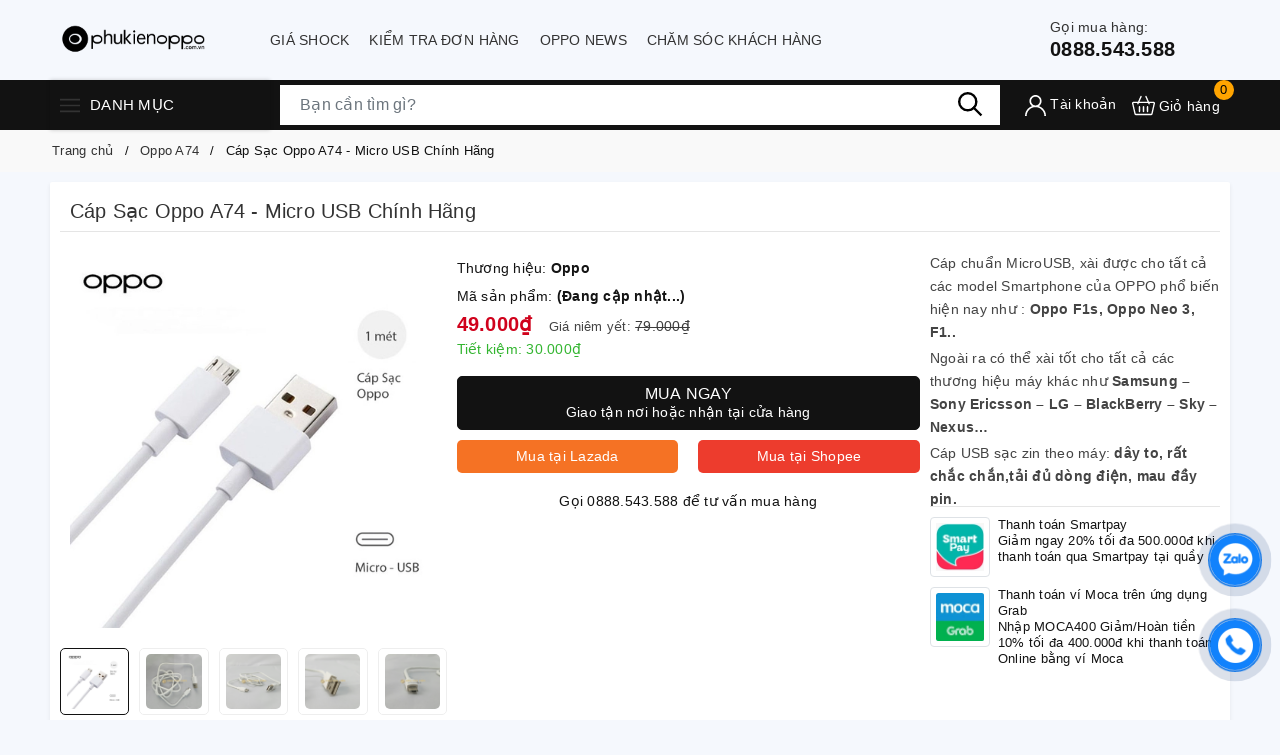

--- FILE ---
content_type: text/css
request_url: https://bizweb.dktcdn.net/100/419/922/themes/810365/assets/evo-main.scss.css?1747054594821
body_size: 33761
content:
.quick-alo-phone{display:block}.quick-alo-phone a{display:block}.quick-alo-phone.quick-alo-static{opacity:.6}.quick-alo-phone.quick-alo-hover,.quick-alo-phone:hover{opacity:1}.quick-alo-ph-circle{width:160px;height:160px;top:20px;left:150px;position:absolute;background-color:transparent;-webkit-border-radius:100%;-moz-border-radius:100%;border-radius:100%;border:2px solid rgba(30,30,30,0.4);border:2px solid #bfebfc 9;opacity:.1;-webkit-animation:quick-alo-circle-anim 1.2s infinite ease-in-out;-moz-animation:quick-alo-circle-anim 1.2s infinite ease-in-out;-ms-animation:quick-alo-circle-anim 1.2s infinite ease-in-out;-o-animation:quick-alo-circle-anim 1.2s infinite ease-in-out;animation:quick-alo-circle-anim 1.2s infinite ease-in-out;-webkit-transition:all .5s;-moz-transition:all .5s;-o-transition:all .5s;transition:all .5s;-webkit-transform-origin:50% 50%;-moz-transform-origin:50% 50%;-ms-transform-origin:50% 50%;-o-transform-origin:50% 50%;transform-origin:50% 50%}.quick-alo-phone.quick-alo-active .quick-alo-ph-circle{-webkit-animation:quick-alo-circle-anim 1.1s infinite ease-in-out !important;-moz-animation:quick-alo-circle-anim 1.1s infinite ease-in-out !important;-ms-animation:quick-alo-circle-anim 1.1s infinite ease-in-out !important;-o-animation:quick-alo-circle-anim 1.1s infinite ease-in-out !important;animation:quick-alo-circle-anim 1.1s infinite ease-in-out !important}.quick-alo-phone.quick-alo-static .quick-alo-ph-circle{-webkit-animation:quick-alo-circle-anim 2.2s infinite ease-in-out !important;-moz-animation:quick-alo-circle-anim 2.2s infinite ease-in-out !important;-ms-animation:quick-alo-circle-anim 2.2s infinite ease-in-out !important;-o-animation:quick-alo-circle-anim 2.2s infinite ease-in-out !important;animation:quick-alo-circle-anim 2.2s infinite ease-in-out !important}.quick-alo-phone.quick-alo-hover .quick-alo-ph-circle,.quick-alo-phone:hover .quick-alo-ph-circle{border-color:#00aff2;opacity:.5}.quick-alo-phone.quick-alo-green.quick-alo-hover .quick-alo-ph-circle,.quick-alo-phone.quick-alo-green:hover .quick-alo-ph-circle{border-color:#75eb50;border-color:#baf5a7 9;opacity:.5}.quick-alo-phone.quick-alo-green .quick-alo-ph-circle{border-color:#00aff2;border-color:#bfebfc 9;opacity:.5}.quick-alo-phone.quick-alo-gray.quick-alo-hover .quick-alo-ph-circle,.quick-alo-phone.quick-alo-gray:hover .quick-alo-ph-circle{border-color:#ccc;opacity:.5}.quick-alo-phone.quick-alo-gray .quick-alo-ph-circle{border-color:#75eb50;opacity:.5}.quick-alo-ph-circle-fill{width:100px;height:100px;top:50px;left:180px;position:absolute;background-color:#000;-webkit-border-radius:100%;-moz-border-radius:100%;border-radius:100%;border:2px solid transparent;opacity:.1;-webkit-animation:quick-alo-circle-fill-anim 2.3s infinite ease-in-out;-moz-animation:quick-alo-circle-fill-anim 2.3s infinite ease-in-out;-ms-animation:quick-alo-circle-fill-anim 2.3s infinite ease-in-out;-o-animation:quick-alo-circle-fill-anim 2.3s infinite ease-in-out;animation:quick-alo-circle-fill-anim 2.3s infinite ease-in-out;-webkit-transition:all .5s;-moz-transition:all .5s;-o-transition:all .5s;transition:all .5s;-webkit-transform-origin:50% 50%;-moz-transform-origin:50% 50%;-ms-transform-origin:50% 50%;-o-transform-origin:50% 50%;transform-origin:50% 50%}.quick-alo-phone.quick-alo-active .quick-alo-ph-circle-fill{-webkit-animation:quick-alo-circle-fill-anim 1.7s infinite ease-in-out !important;-moz-animation:quick-alo-circle-fill-anim 1.7s infinite ease-in-out !important;-ms-animation:quick-alo-circle-fill-anim 1.7s infinite ease-in-out !important;-o-animation:quick-alo-circle-fill-anim 1.7s infinite ease-in-out !important;animation:quick-alo-circle-fill-anim 1.7s infinite ease-in-out !important}.quick-alo-phone.quick-alo-static .quick-alo-ph-circle-fill{-webkit-animation:quick-alo-circle-fill-anim 2.3s infinite ease-in-out !important;-moz-animation:quick-alo-circle-fill-anim 2.3s infinite ease-in-out !important;-ms-animation:quick-alo-circle-fill-anim 2.3s infinite ease-in-out !important;-o-animation:quick-alo-circle-fill-anim 2.3s infinite ease-in-out !important;animation:quick-alo-circle-fill-anim 2.3s infinite ease-in-out !important;opacity:0 !important}.quick-alo-phone.quick-alo-hover .quick-alo-ph-circle-fill,.quick-alo-phone:hover .quick-alo-ph-circle-fill{background-color:rgba(0,175,242,0.5);background-color:#00aff2 9;opacity:.75 !important}.quick-alo-phone.quick-alo-green.quick-alo-hover .quick-alo-ph-circle-fill,.quick-alo-phone.quick-alo-green:hover .quick-alo-ph-circle-fill{background-color:rgba(117,235,80,0.5);background-color:#baf5a7 9;opacity:.75 !important}.quick-alo-phone.quick-alo-green .quick-alo-ph-circle-fill{background-color:rgba(0,175,242,0.5);background-color:#a6e3fa 9;opacity:.75 !important}.quick-alo-phone.quick-alo-gray.quick-alo-hover .quick-alo-ph-circle-fill,.quick-alo-phone.quick-alo-gray:hover .quick-alo-ph-circle-fill{background-color:rgba(204,204,204,0.5);background-color:#ccc 9;opacity:.75 !important}.quick-alo-phone.quick-alo-gray .quick-alo-ph-circle-fill{background-color:rgba(117,235,80,0.5);opacity:.75 !important}.quick-alo-ph-img-circle{width:60px;height:60px;top:70px;left:200px;position:absolute;background-size:60px 60px !important;background:rgba(30,30,30,0.1) url("https://classic.vn/wp-content/uploads/2022/07/zalo-icon.png") no-repeat center center;-webkit-border-radius:100%;-moz-border-radius:100%;border-radius:100%;border:2px solid transparent;opacity:.7;-webkit-animation:quick-alo-circle-img-anim 1s infinite ease-in-out;-moz-animation:quick-alo-circle-img-anim 1s infinite ease-in-out;-ms-animation:quick-alo-circle-img-anim 1s infinite ease-in-out;-o-animation:quick-alo-circle-img-anim 1s infinite ease-in-out;animation:quick-alo-circle-img-anim 1s infinite ease-in-out;-webkit-transform-origin:50% 50%;-moz-transform-origin:50% 50%;-ms-transform-origin:50% 50%;-o-transform-origin:50% 50%;transform-origin:50% 50%}.quick-alo-phone.quick-alo-active .quick-alo-ph-img-circle{-webkit-animation:quick-alo-circle-img-anim 1s infinite ease-in-out !important;-moz-animation:quick-alo-circle-img-anim 1s infinite ease-in-out !important;-ms-animation:quick-alo-circle-img-anim 1s infinite ease-in-out !important;-o-animation:quick-alo-circle-img-anim 1s infinite ease-in-out !important;animation:quick-alo-circle-img-anim 1s infinite ease-in-out !important}.quick-alo-phone.quick-alo-static .quick-alo-ph-img-circle{-webkit-animation:quick-alo-circle-img-anim 0s infinite ease-in-out !important;-moz-animation:quick-alo-circle-img-anim 0s infinite ease-in-out !important;-ms-animation:quick-alo-circle-img-anim 0s infinite ease-in-out !important;-o-animation:quick-alo-circle-img-anim 0s infinite ease-in-out !important;animation:quick-alo-circle-img-anim 0s infinite ease-in-out !important}.quick-alo-phone.quick-alo-hover .quick-alo-ph-img-circle,.quick-alo-phone:hover .quick-alo-ph-img-circle{background-color:#00aff2}.quick-alo-phone.quick-alo-green.quick-alo-hover .quick-alo-ph-img-circle,.quick-alo-phone.quick-alo-green:hover .quick-alo-ph-img-circle{background-color:#75eb50}.quick-alo-phone.quick-alo-green .quick-alo-ph-img-circle{background-color:#00aff2}.quick-alo-phone.quick-alo-gray.quick-alo-hover .quick-alo-ph-img-circle,.quick-alo-phone.quick-alo-gray:hover .quick-alo-ph-img-circle{background-color:#ccc}.quick-alo-phone.quick-alo-gray .quick-alo-ph-img-circle{background-color:#75eb50}@-moz-keyframes quick-alo-circle-anim{0%{-moz-transform:rotate(0) scale(0.5) skew(1deg);opacity:.1;-moz-opacity:.1;-webkit-opacity:.1;-o-opacity:.1}30%{-moz-transform:rotate(0) scale(0.7) skew(1deg);opacity:.5;-moz-opacity:.5;-webkit-opacity:.5;-o-opacity:.5}100%{-moz-transform:rotate(0) scale(1) skew(1deg);opacity:.6;-moz-opacity:.6;-webkit-opacity:.6;-o-opacity:.1}}@-webkit-keyframes quick-alo-circle-anim{0%{-webkit-transform:rotate(0) scale(0.5) skew(1deg);-webkit-opacity:.1}30%{-webkit-transform:rotate(0) scale(0.7) skew(1deg);-webkit-opacity:.5}100%{-webkit-transform:rotate(0) scale(1) skew(1deg);-webkit-opacity:.1}}@-o-keyframes quick-alo-circle-anim{0%{-o-transform:rotate(0) kscale(0.5) skew(1deg);-o-opacity:.1}30%{-o-transform:rotate(0) scale(0.7) skew(1deg);-o-opacity:.5}100%{-o-transform:rotate(0) scale(1) skew(1deg);-o-opacity:.1}}@-moz-keyframes quick-alo-circle-fill-anim{0%{-moz-transform:rotate(0) scale(0.7) skew(1deg);opacity:.2}50%{-moz-transform:rotate(0) -moz-scale(1) skew(1deg);opacity:.2}100%{-moz-transform:rotate(0) scale(0.7) skew(1deg);opacity:.2}}@-webkit-keyframes quick-alo-circle-fill-anim{0%{-webkit-transform:rotate(0) scale(0.7) skew(1deg);opacity:.2}50%{-webkit-transform:rotate(0) scale(1) skew(1deg);opacity:.2}100%{-webkit-transform:rotate(0) scale(0.7) skew(1deg);opacity:.2}}@-o-keyframes quick-alo-circle-fill-anim{0%{-o-transform:rotate(0) scale(0.7) skew(1deg);opacity:.2}50%{-o-transform:rotate(0) scale(1) skew(1deg);opacity:.2}100%{-o-transform:rotate(0) scale(0.7) skew(1deg);opacity:.2}}@-moz-keyframes quick-alo-circle-img-anim{0%{transform:rotate(0) scale(1) skew(1deg)}10%{-moz-transform:rotate(-25deg) scale(1) skew(1deg)}20%{-moz-transform:rotate(25deg) scale(1) skew(1deg)}30%{-moz-transform:rotate(-25deg) scale(1) skew(1deg)}40%{-moz-transform:rotate(25deg) scale(1) skew(1deg)}50%{-moz-transform:rotate(0) scale(1) skew(1deg)}100%{-moz-transform:rotate(0) scale(1) skew(1deg)}}@-webkit-keyframes quick-alo-circle-img-anim{0%{-webkit-transform:rotate(0) scale(1) skew(1deg)}10%{-webkit-transform:rotate(-25deg) scale(1) skew(1deg)}20%{-webkit-transform:rotate(25deg) scale(1) skew(1deg)}30%{-webkit-transform:rotate(-25deg) scale(1) skew(1deg)}40%{-webkit-transform:rotate(25deg) scale(1) skew(1deg)}50%{-webkit-transform:rotate(0) scale(1) skew(1deg)}100%{-webkit-transform:rotate(0) scale(1) skew(1deg)}}@-o-keyframes quick-alo-circle-img-anim{0%{-o-transform:rotate(0) scale(1) skew(1deg)}10%{-o-transform:rotate(-25deg) scale(1) skew(1deg)}20%{-o-transform:rotate(25deg) scale(1) skew(1deg)}30%{-o-transform:rotate(-25deg) scale(1) skew(1deg)}40%{-o-transform:rotate(25deg) scale(1) skew(1deg)}50%{-o-transform:rotate(0) scale(1) skew(1deg)}100%{-o-transform:rotate(0) scale(1) skew(1deg)}}.quick-alo-phone{position:fixed;background-color:transparent;width:150px;height:150px;cursor:pointer;z-index:200000 !important;-webkit-backface-visibility:hidden;-webkit-transform:translateZ(0);-webkit-transition:visibility .5s;-moz-transition:visibility .5s;-o-transition:visibility .5s;transition:visibility .5s;right:150px;bottom:90px}#admin_bar_iframe{display:none !important}html{overflow-x:hidden}@media (min-width: 1200px){.container{max-width:1200px}}@font-face{font-family:swiper-icons;src:url("data:application/font-woff;charset=utf-8;base64, [base64]//wADZ2x5ZgAAAywAAADMAAAD2MHtryVoZWFkAAABbAAAADAAAAA2E2+eoWhoZWEAAAGcAAAAHwAAACQC9gDzaG10eAAAAigAAAAZAAAArgJkABFsb2NhAAAC0AAAAFoAAABaFQAUGG1heHAAAAG8AAAAHwAAACAAcABAbmFtZQAAA/gAAAE5AAACXvFdBwlwb3N0AAAFNAAAAGIAAACE5s74hXjaY2BkYGAAYpf5Hu/j+W2+MnAzMYDAzaX6QjD6/4//Bxj5GA8AuRwMYGkAPywL13jaY2BkYGA88P8Agx4j+/8fQDYfA1AEBWgDAIB2BOoAeNpjYGRgYNBh4GdgYgABEMnIABJzYNADCQAACWgAsQB42mNgYfzCOIGBlYGB0YcxjYGBwR1Kf2WQZGhhYGBiYGVmgAFGBiQQkOaawtDAoMBQxXjg/wEGPcYDDA4wNUA2CCgwsAAAO4EL6gAAeNpj2M0gyAACqxgGNWBkZ2D4/wMA+xkDdgAAAHjaY2BgYGaAYBkGRgYQiAHyGMF8FgYHIM3DwMHABGQrMOgyWDLEM1T9/w8UBfEMgLzE////P/5//f/V/xv+r4eaAAeMbAxwIUYmIMHEgKYAYjUcsDAwsLKxc3BycfPw8jEQA/[base64]/uznmfPFBNODM2K7MTQ45YEAZqGP81AmGGcF3iPqOop0r1SPTaTbVkfUe4HXj97wYE+yNwWYxwWu4v1ugWHgo3S1XdZEVqWM7ET0cfnLGxWfkgR42o2PvWrDMBSFj/IHLaF0zKjRgdiVMwScNRAoWUoH78Y2icB/yIY09An6AH2Bdu/UB+yxopYshQiEvnvu0dURgDt8QeC8PDw7Fpji3fEA4z/PEJ6YOB5hKh4dj3EvXhxPqH/SKUY3rJ7srZ4FZnh1PMAtPhwP6fl2PMJMPDgeQ4rY8YT6Gzao0eAEA409DuggmTnFnOcSCiEiLMgxCiTI6Cq5DZUd3Qmp10vO0LaLTd2cjN4fOumlc7lUYbSQcZFkutRG7g6JKZKy0RmdLY680CDnEJ+UMkpFFe1RN7nxdVpXrC4aTtnaurOnYercZg2YVmLN/d/gczfEimrE/fs/bOuq29Zmn8tloORaXgZgGa78yO9/cnXm2BpaGvq25Dv9S4E9+5SIc9PqupJKhYFSSl47+Qcr1mYNAAAAeNptw0cKwkAAAMDZJA8Q7OUJvkLsPfZ6zFVERPy8qHh2YER+3i/BP83vIBLLySsoKimrqKqpa2hp6+jq6RsYGhmbmJqZSy0sraxtbO3sHRydnEMU4uR6yx7JJXveP7WrDycAAAAAAAH//wACeNpjYGRgYOABYhkgZgJCZgZNBkYGLQZtIJsFLMYAAAw3ALgAeNolizEKgDAQBCchRbC2sFER0YD6qVQiBCv/H9ezGI6Z5XBAw8CBK/m5iQQVauVbXLnOrMZv2oLdKFa8Pjuru2hJzGabmOSLzNMzvutpB3N42mNgZGBg4GKQYzBhYMxJLMlj4GBgAYow/P/PAJJhLM6sSoWKfWCAAwDAjgbRAAB42mNgYGBkAIIbCZo5IPrmUn0hGA0AO8EFTQAA") format("woff");font-weight:400;font-style:normal}:root{--swiper-theme-color:#007aff}.swiper-container{margin-left:auto;margin-right:auto;position:relative;overflow:hidden;list-style:none;padding:0;z-index:1}.swiper-container-vertical>.swiper-wrapper{flex-direction:column}.swiper-wrapper{position:relative;width:100%;height:100%;z-index:1;display:flex;transition-property:transform;box-sizing:content-box}.swiper-container-android .swiper-slide,.swiper-wrapper{transform:translate3d(0px, 0, 0)}.swiper-container-multirow>.swiper-wrapper{flex-wrap:wrap}.swiper-container-multirow-column>.swiper-wrapper{flex-wrap:wrap;flex-direction:column}.swiper-container-free-mode>.swiper-wrapper{transition-timing-function:ease-out;margin:0 auto}.swiper-slide{flex-shrink:0;width:100%;height:100%;position:relative;transition-property:transform}.swiper-slide-invisible-blank{visibility:hidden}.swiper-container-autoheight,.swiper-container-autoheight .swiper-slide{height:auto}.swiper-container-autoheight .swiper-wrapper{align-items:flex-start;transition-property:transform,height}.swiper-container-3d{perspective:1200px}.swiper-container-3d .swiper-cube-shadow,.swiper-container-3d .swiper-slide,.swiper-container-3d .swiper-slide-shadow-bottom,.swiper-container-3d .swiper-slide-shadow-left,.swiper-container-3d .swiper-slide-shadow-right,.swiper-container-3d .swiper-slide-shadow-top,.swiper-container-3d .swiper-wrapper{transform-style:preserve-3d}.swiper-container-3d .swiper-slide-shadow-bottom,.swiper-container-3d .swiper-slide-shadow-left,.swiper-container-3d .swiper-slide-shadow-right,.swiper-container-3d .swiper-slide-shadow-top{position:absolute;left:0;top:0;width:100%;height:100%;pointer-events:none;z-index:10}.swiper-container-3d .swiper-slide-shadow-left{background-image:linear-gradient(to left, rgba(0,0,0,0.5), transparent)}.swiper-container-3d .swiper-slide-shadow-right{background-image:linear-gradient(to right, rgba(0,0,0,0.5), transparent)}.swiper-container-3d .swiper-slide-shadow-top{background-image:linear-gradient(to top, rgba(0,0,0,0.5), transparent)}.swiper-container-3d .swiper-slide-shadow-bottom{background-image:linear-gradient(to bottom, rgba(0,0,0,0.5), transparent)}.swiper-container-css-mode>.swiper-wrapper{overflow:auto;scrollbar-width:none;-ms-overflow-style:none}.swiper-container-css-mode>.swiper-wrapper::-webkit-scrollbar{display:none}.swiper-container-css-mode>.swiper-wrapper>.swiper-slide{scroll-snap-align:start start}.swiper-container-horizontal.swiper-container-css-mode>.swiper-wrapper{scroll-snap-type:x mandatory}.swiper-container-vertical.swiper-container-css-mode>.swiper-wrapper{scroll-snap-type:y mandatory}:root{--swiper-navigation-size:44px}.swiper-button-next,.swiper-button-prev{position:absolute;top:50%;width:calc(var(--swiper-navigation-size)/ 44 * 27);height:var(--swiper-navigation-size);margin-top:calc(-1 * var(--swiper-navigation-size)/ 2);z-index:10;cursor:pointer;display:flex;align-items:center;justify-content:center;color:var(--swiper-navigation-color, var(--swiper-theme-color))}.swiper-button-next.swiper-button-disabled,.swiper-button-prev.swiper-button-disabled{opacity:.35;cursor:auto;pointer-events:none}.swiper-button-next:after,.swiper-button-prev:after{font-family:swiper-icons;font-size:var(--swiper-navigation-size);text-transform:none !important;letter-spacing:0;text-transform:none;font-variant:initial;line-height:1}.swiper-button-prev,.swiper-container-rtl .swiper-button-next{left:10px;right:auto}.swiper-button-prev:after,.swiper-container-rtl .swiper-button-next:after{content:'prev'}.swiper-button-next,.swiper-container-rtl .swiper-button-prev{right:10px;left:auto}.swiper-button-next:after,.swiper-container-rtl .swiper-button-prev:after{content:'next'}.swiper-button-next.swiper-button-white,.swiper-button-prev.swiper-button-white{--swiper-navigation-color:#ffffff}.swiper-button-next.swiper-button-black,.swiper-button-prev.swiper-button-black{--swiper-navigation-color:#000000}.swiper-button-lock{display:none}.swiper-pagination{position:absolute;text-align:center;transition:.3s opacity;transform:translate3d(0, 0, 0);z-index:10}.swiper-pagination.swiper-pagination-hidden{opacity:0}.swiper-container-horizontal>.swiper-pagination-bullets,.swiper-pagination-custom,.swiper-pagination-fraction{bottom:10px;left:0;width:100%}.swiper-pagination-bullets-dynamic{overflow:hidden;font-size:0}.swiper-pagination-bullets-dynamic .swiper-pagination-bullet{transform:scale(0.33);position:relative}.swiper-pagination-bullets-dynamic .swiper-pagination-bullet-active{transform:scale(1)}.swiper-pagination-bullets-dynamic .swiper-pagination-bullet-active-main{transform:scale(1)}.swiper-pagination-bullets-dynamic .swiper-pagination-bullet-active-prev{transform:scale(0.66)}.swiper-pagination-bullets-dynamic .swiper-pagination-bullet-active-prev-prev{transform:scale(0.33)}.swiper-pagination-bullets-dynamic .swiper-pagination-bullet-active-next{transform:scale(0.66)}.swiper-pagination-bullets-dynamic .swiper-pagination-bullet-active-next-next{transform:scale(0.33)}.swiper-pagination-bullet{width:8px;height:8px;display:inline-block;border-radius:100%;background:#000;opacity:.2}button.swiper-pagination-bullet{border:none;margin:0;padding:0;box-shadow:none;-webkit-appearance:none;-moz-appearance:none;appearance:none}.swiper-pagination-clickable .swiper-pagination-bullet{cursor:pointer}.swiper-pagination-bullet-active{opacity:1;background:var(--swiper-pagination-color, var(--swiper-theme-color))}.swiper-container-vertical>.swiper-pagination-bullets{right:10px;top:50%;transform:translate3d(0px, -50%, 0)}.swiper-container-vertical>.swiper-pagination-bullets .swiper-pagination-bullet{margin:6px 0;display:block}.swiper-container-vertical>.swiper-pagination-bullets.swiper-pagination-bullets-dynamic{top:50%;transform:translateY(-50%);width:8px}.swiper-container-vertical>.swiper-pagination-bullets.swiper-pagination-bullets-dynamic .swiper-pagination-bullet{display:inline-block;transition:.2s transform,.2s top}.swiper-container-horizontal>.swiper-pagination-bullets .swiper-pagination-bullet{margin:0 4px}.swiper-container-horizontal>.swiper-pagination-bullets.swiper-pagination-bullets-dynamic{left:50%;transform:translateX(-50%);white-space:nowrap}.swiper-container-horizontal>.swiper-pagination-bullets.swiper-pagination-bullets-dynamic .swiper-pagination-bullet{transition:.2s transform,.2s left}.swiper-container-horizontal.swiper-container-rtl>.swiper-pagination-bullets-dynamic .swiper-pagination-bullet{transition:.2s transform,.2s right}.swiper-pagination-progressbar{background:rgba(0,0,0,0.25);position:absolute}.swiper-pagination-progressbar .swiper-pagination-progressbar-fill{background:var(--swiper-pagination-color, var(--swiper-theme-color));position:absolute;left:0;top:0;width:100%;height:100%;transform:scale(0);transform-origin:left top}.swiper-container-rtl .swiper-pagination-progressbar .swiper-pagination-progressbar-fill{transform-origin:right top}.swiper-container-horizontal>.swiper-pagination-progressbar,.swiper-container-vertical>.swiper-pagination-progressbar.swiper-pagination-progressbar-opposite{width:100%;height:4px;left:0;top:0}.swiper-container-horizontal>.swiper-pagination-progressbar.swiper-pagination-progressbar-opposite,.swiper-container-vertical>.swiper-pagination-progressbar{width:4px;height:100%;left:0;top:0}.swiper-pagination-white{--swiper-pagination-color:#ffffff}.swiper-pagination-black{--swiper-pagination-color:#000000}.swiper-pagination-lock{display:none}.swiper-scrollbar{border-radius:10px;position:relative;-ms-touch-action:none;background:rgba(0,0,0,0.1)}.swiper-container-horizontal>.swiper-scrollbar{position:absolute;left:1%;bottom:3px;z-index:50;height:5px;width:98%}.swiper-container-vertical>.swiper-scrollbar{position:absolute;right:3px;top:1%;z-index:50;width:5px;height:98%}.swiper-scrollbar-drag{height:100%;width:100%;position:relative;background:rgba(0,0,0,0.5);border-radius:10px;left:0;top:0}.swiper-scrollbar-cursor-drag{cursor:move}.swiper-scrollbar-lock{display:none}.swiper-zoom-container{width:100%;height:100%;display:flex;justify-content:center;align-items:center;text-align:center}.swiper-zoom-container>canvas,.swiper-zoom-container>img,.swiper-zoom-container>svg{max-width:100%;max-height:100%;object-fit:contain}.swiper-slide-zoomed{cursor:move}.swiper-lazy-preloader{width:42px;height:42px;position:absolute;left:50%;top:50%;margin-left:-21px;margin-top:-21px;z-index:10;transform-origin:50%;animation:swiper-preloader-spin 1s infinite linear;box-sizing:border-box;border:4px solid var(--swiper-preloader-color, var(--swiper-theme-color));border-radius:50%;border-top-color:transparent}.swiper-lazy-preloader-white{--swiper-preloader-color:#fff}.swiper-lazy-preloader-black{--swiper-preloader-color:#000}@keyframes swiper-preloader-spin{100%{transform:rotate(360deg)}}.swiper-container .swiper-notification{position:absolute;left:0;top:0;pointer-events:none;opacity:0;z-index:-1000}.swiper-container-fade.swiper-container-free-mode .swiper-slide{transition-timing-function:ease-out}.swiper-container-fade .swiper-slide{pointer-events:none;transition-property:opacity}.swiper-container-fade .swiper-slide .swiper-slide{pointer-events:none}.swiper-container-fade .swiper-slide-active,.swiper-container-fade .swiper-slide-active .swiper-slide-active{pointer-events:auto}.swiper-container-cube{overflow:visible}.swiper-container-cube .swiper-slide{pointer-events:none;-webkit-backface-visibility:hidden;backface-visibility:hidden;z-index:1;visibility:hidden;transform-origin:0 0;width:100%;height:100%}.swiper-container-cube .swiper-slide .swiper-slide{pointer-events:none}.swiper-container-cube.swiper-container-rtl .swiper-slide{transform-origin:100% 0}.swiper-container-cube .swiper-slide-active,.swiper-container-cube .swiper-slide-active .swiper-slide-active{pointer-events:auto}.swiper-container-cube .swiper-slide-active,.swiper-container-cube .swiper-slide-next,.swiper-container-cube .swiper-slide-next+.swiper-slide,.swiper-container-cube .swiper-slide-prev{pointer-events:auto;visibility:visible}.swiper-container-cube .swiper-slide-shadow-bottom,.swiper-container-cube .swiper-slide-shadow-left,.swiper-container-cube .swiper-slide-shadow-right,.swiper-container-cube .swiper-slide-shadow-top{z-index:0;-webkit-backface-visibility:hidden;backface-visibility:hidden}.swiper-container-cube .swiper-cube-shadow{position:absolute;left:0;bottom:0px;width:100%;height:100%;background:#000;opacity:.6;-webkit-filter:blur(50px);filter:blur(50px);z-index:0}.swiper-container-flip{overflow:visible}.swiper-container-flip .swiper-slide{pointer-events:none;-webkit-backface-visibility:hidden;backface-visibility:hidden;z-index:1}.swiper-container-flip .swiper-slide .swiper-slide{pointer-events:none}.swiper-container-flip .swiper-slide-active,.swiper-container-flip .swiper-slide-active .swiper-slide-active{pointer-events:auto}.swiper-container-flip .swiper-slide-shadow-bottom,.swiper-container-flip .swiper-slide-shadow-left,.swiper-container-flip .swiper-slide-shadow-right,.swiper-container-flip .swiper-slide-shadow-top{z-index:0;-webkit-backface-visibility:hidden;backface-visibility:hidden}.title-head{font-size:1.42857em;color:#333;text-decoration:none}.title-head a{color:#333}.title-head a:hover{color:#121212}.mypage-alo-phone{position:fixed;left:0px;bottom:50px;visibility:visible;background-color:transparent;width:110px;height:110px;cursor:pointer;z-index:200000 !important}.animated.infinite{animation-iteration-count:infinite}.breadcrumb{margin:0;font-size:1em;padding:10px 0;border-radius:0;position:relative;display:block}.breadcrumb li{display:inline-block}.breadcrumb li>a{color:#333}.breadcrumb li>a>span{color:#333}.breadcrumb li>a>span:hover,.breadcrumb li>a>span:focus{color:#121212;text-decoration:none}.breadcrumb li>a:hover,.breadcrumb li>a:focus{color:#121212;text-decoration:none}.breadcrumb li span{display:inline;color:#121212;padding:0 2px}.breadcrumb li a:hover,.breadcrumb li.active,.breadcrumb li strong{color:#121212;font-weight:normal}.breadcrumb li:after{content:"/";padding:0 5px}.breadcrumb li:last-child:after{content:""}.breadcrumb>li+li:before{display:none}.pagination{margin-bottom:20px}.pagination .page-link{float:left;margin:0 3px;width:36px;background:#f3f5f7;text-align:center;height:36px;font-size:14px;line-height:34px;color:#000;border-radius:50% !important;border:none;text-decoration:none;padding:0;font-weight:600}.pagination .page-link:hover,.pagination .page-link:focus{background-color:#121212;color:#fff}.pagination .page-link:hover svg path,.pagination .page-link:focus svg path{fill:#fff !important}@media (max-width: 480px){.pagination .page-link{width:28px;height:28px;line-height:28px;margin:0 2px;font-size:12px}}.pagination .page-link svg{position:relative}.pagination .page-item.disabled .page-link{color:#000;background:#fff;border:1px solid transparent}.pagination .page-item.active .page-link{background-color:#121212;color:#fff}.top-wish-list-content{display:none;position:absolute;right:0;background:#fff;padding:0;text-align:left;z-index:10000;border-radius:0;-webkit-box-shadow:0px 2px 6px 0px rgba(50,50,50,0.33);-moz-box-shadow:0px 2px 6px 0px rgba(50,50,50,0.33);box-shadow:0px 2px 6px 0px rgba(50,50,50,0.33);top:50px}.top-wish-list-content .added-products{padding:10px;margin:0;max-height:582px;min-width:320px}.top-wish-list-content .added-products .favorites-message{display:block;font-size:13px;margin-bottom:10px;padding-bottom:10px;border-bottom:1px dashed #e5e5e5;font-weight:500}.top-wish-list-content .added-products .wish-list-small{max-height:200px;overflow-y:auto}.top-wish-list-content .added-products .wish-list-small::-webkit-scrollbar-track{-webkit-box-shadow:none;-moz-box-shadow:none;border-radius:0;background-color:#F5F5F5}.top-wish-list-content .added-products .wish-list-small::-webkit-scrollbar{width:5px;background-color:#F5F5F5}.top-wish-list-content .added-products .wish-list-small::-webkit-scrollbar-thumb{border-radius:0;-webkit-box-shadow:none;-moz-box-shadow:none;background-color:#e5e5e5}.top-wish-list-content .added-products .wish-list-small .empty-description .empty-icon{margin-bottom:10px;display:block}.top-wish-list-content .added-products .wish-list-small .empty-description .empty-icon .ico-favorite-heart{height:50px;width:50px;background-image:url(//bizweb.dktcdn.net/100/419/922/themes/810365/assets/valentines-heart.svg?1739849404611);background-size:contain;background-repeat:no-repeat;display:block;margin-left:auto;margin-right:auto}.top-wish-list-content .added-products .wish-list-small .empty-description .empty-text{text-align:center}.top-wish-list-content .added-products .wish-list-small .empty-description .empty-text h3,.top-wish-list-content .added-products .wish-list-small .empty-description .empty-text .h3{margin:0;font-size:15px;font-weight:600;color:#303846}.top-wish-list-content .added-products .wish-list-small .empty-description .empty-text p{font-size:13px;margin-bottom:0;color:#999}.top-wish-list-content .added-products .wish-list-small .wish-list-item-small{position:relative;margin-bottom:7px;padding-bottom:7px;border-bottom:1px dashed #e5e5e5}.top-wish-list-content .added-products .wish-list-small .wish-list-item-small .product-image{float:left;display:block;width:80px;margin-right:10px}.top-wish-list-content .added-products .wish-list-small .wish-list-item-small .product-image img:not(.loaded){width:100% !important;height:100% !important;opacity:0.2}.top-wish-list-content .added-products .wish-list-small .wish-list-item-small .detail-item{padding-left:90px}.top-wish-list-content .added-products .wish-list-small .wish-list-item-small .detail-item .js-remove-wishlist{position:absolute;right:10px;color:#1c1c1c;font-size:20px}.top-wish-list-content .added-products .wish-list-small .wish-list-item-small .detail-item .js-remove-wishlist:hover,.top-wish-list-content .added-products .wish-list-small .wish-list-item-small .detail-item .js-remove-wishlist:focus{color:#121212}.top-wish-list-content .added-products .wish-list-small .wish-list-item-small .detail-item .product-name{margin:0;width:150px;line-height:1;padding-right:10px;white-space:nowrap;text-overflow:ellipsis;overflow:hidden}.top-wish-list-content .added-products .wish-list-small .wish-list-item-small .detail-item .product-name a{font-size:1em;line-height:20px !important;font-weight:500;color:#1c1c1c}.top-wish-list-content .added-products .wish-list-small .wish-list-item-small .detail-item .product-name a:hover,.top-wish-list-content .added-products .wish-list-small .wish-list-item-small .detail-item .product-name a:focus{color:#121212}.top-wish-list-content .added-products .wish-list-small .wish-list-item-small .detail-item .product-details-bottom .pricechange{color:#1e8570;display:block}.top-wish-list-content .added-products .wish-list-button-all{text-align:center;margin-top:10px}.top-wish-list-content .added-products .wish-list-button-all a{display:block;padding:6px 10px;color:#fff;background-color:#121212}.top-wish-list-content .added-products .wish-list-button-all a:hover,.top-wish-list-content .added-products .wish-list-button-all a:focus{color:#fff;background-color:#000}.top-subtotal{color:#333;font-size:1.14286em;font-weight:400;padding:12px 0;border-top:1px dashed #e5e5e5;text-align:left;text-transform:none}.top-subtotal .price{font-weight:500;color:#1e8570;float:right}ul#cart-sidebar{padding:10px;margin:0;max-height:582px;min-width:320px}ul#cart-sidebar li.list-item{max-height:400px;overflow-y:auto}ul#cart-sidebar li.action{display:none}ul#cart-sidebar .no-item{text-align:center}ul#cart-sidebar .no-item .empty-icon{margin-bottom:10px;display:block}ul#cart-sidebar .no-item .empty-icon .ico-cart{height:50px;width:50px;background-image:url(//bizweb.dktcdn.net/100/419/922/themes/810365/assets/shopping-cart-empty.svg?1739849404611);background-size:contain;background-repeat:no-repeat;display:block;margin-left:auto;margin-right:auto}ul#cart-sidebar .no-item p{margin-bottom:0;font-size:14px;font-weight:600;color:#303846}ul#cart-sidebar.hasclass li.action{display:block}ul#cart-sidebar li.list-item .price2{font-weight:600;color:#f94e3f;font-size:14px;display:list-item;margin-bottom:5px}ul#cart-sidebar li.list-item::-webkit-scrollbar{width:5px}ul#cart-sidebar li.list-item::-webkit-scrollbar-track{background:rgba(255,255,255,0.9)}ul#cart-sidebar li.list-item::-webkit-scrollbar-thumb{background:#121212;border-radius:15px}ul#cart-sidebar li.list-item::-webkit-scrollbar-thumb:hover,ul#cart-sidebar li.list-item::-webkit-scrollbar-thumb:active{background:#121212;border-radius:15px}.li-fix-1{background:#FFF;border-top:1px solid #ebebeb;display:block}.li-fix-2{display:block;width:295px}footer .back-to-top{position:absolute;right:25px;bottom:290px;font-size:14px;cursor:pointer;color:#fff;top:auto !important;height:40px;width:40px;background-color:#000;border:2px solid #fff;line-height:36px;border-radius:4px;font-size:20px;transition:all 0.3s ease-out 0s;transform:translateY(-120px);opacity:0;visibility:hidden}footer .back-to-top:hover{color:#fff;background-color:#121212;border-color:#000}footer .back-to-top.show{position:fixed;z-index:999;transition:all 0.3s ease-out 0s;transform:translateY(0px);opacity:1;visibility:visible}.sortPagiBar{padding-bottom:15px}.cart-item{background:#fff;padding:20px 10px;border-bottom:1px solid #e1e1e1}.cart-item-image{float:left;width:120px;margin-right:20px}.cart-item-info{padding-left:140px}.cart-item-info h3,.cart-item-info .h3{margin:0;font-size:1.28571em;font-weight:400}.cart-item-info .product-price{line-height:50px}.cart-item-info input{width:95px;height:45px;border-color:#e1e1e1;float:left}.cart-item-info .remove-item{color:#c6c6c6;font-size:38px;font-weight:300;line-height:47px;float:right}.cart-item-info .variant{color:#adadad}.name-product-cart{color:#121212}.cart .total-price{background:#fff;padding:25px;line-height:45px}#customer_login,#recover_customer_password{margin-bottom:0}.checkbox.style input{margin:0 !important;display:none}.checkbox.style label{display:inline-block;vertical-align:middle;font-weight:normal;text-transform:none;position:relative;padding-left:55px;line-height:50px}.checkbox.style label:before{display:block;width:35px;height:35px;background:#fff;border:1px solid #d4d4d4;border-radius:5px;content:"";position:absolute;left:0;top:50%;transform:translateY(-50%);-moz-transform:translateY(-50%);-ms-transform:translateY(-50%);-webkit-transform:translateY(-50%);-o-transform:translateY(-50%)}.checkbox.style input:checked+label:after{content:"\f00c";font-family:FontAwesome;font-size:20px;color:#121212;position:absolute;top:50%;left:8px;transform:translateY(-50%);-moz-transform:translateY(-50%);-ms-transform:translateY(-50%);-webkit-transform:translateY(-50%);-o-transform:translateY(-50%)}.block-account h3,.block-account .h3{margin-top:0}.customer-name{color:#121212;line-height:55px}.block-content.form-signup{background:#fff;padding-top:10px}.block-content.form-signup p{padding:0;display:table}.block-content.form-signup p i{display:table-cell;width:20px;text-align:center;color:#121212}.block-content.form-signup p a{color:#121212}.address-group{background:#fff;padding-bottom:5px;margin-bottom:15px}.address-group p{color:#595959}.address-group p label{float:left;font-weight:300}#order_payment,#order_shipping{background:#fff;padding:10px 0}#order_payment .address.note i,#order_shipping .address.note i{color:#121212;margin-right:5px}.totalorders{background:#fff;border-color:#e1e1e1}.order-headding{margin:0}.dropdown-menu>li>a{white-space:inherit}*,input,:before,:after{-webkit-box-sizing:border-box;-moz-box-sizing:border-box;box-sizing:border-box}html{overflow-x:hidden}html,body{padding:0;margin:0}@media (max-width: 991px){body{padding-top:93px}}article,aside,details,figcaption,figure,footer,header,hgroup,main,nav,section,summary{display:block}audio,canvas,progress,video{display:inline-block;vertical-align:baseline}input[type="number"]::-webkit-inner-spin-button,input[type="number"]::-webkit-outer-spin-button{height:auto}input[type="search"]::-webkit-search-cancel-button,input[type="search"]::-webkit-search-decoration{-webkit-appearance:none}input[type="text"],input[type="email"],input[type="password"],input[type="tel"]{border:1px solid #e9e9e9;color:#1c1c1c;margin:0 0 19px;min-height:40px;padding:0 20px}a{color:#0657a3}a:hover{color:#121212}.dropdown-menu{box-shadow:none}.dropdown-menu>.active>a,.dropdown-menu>.active>a:focus,.dropdown-menu>.active>a:hover{background:none}body,input,textarea,button,select{line-height:1.7;color:#333;-webkit-font-smoothing:antialiased;-webkit-text-size-adjust:100%;letter-spacing:0.25px}body{font-size:14px;color:#333;overflow:hidden}h1,.h1,h2,.h2,h3,.h3,h4,.h4,h5,.h5,h6,.h6{line-height:1.4}h1 a,.h1 a,h2 a,.h2 a,h3 a,.h3 a,h4 a,.h4 a,h5 a,.h5 a,h6 a,.h6 a{text-decoration:none;font-weight:inherit}a{-webkit-transition:all 150ms ease-in-out;-moz-transition:all 150ms ease-in-out;-ms-transition:all 150ms ease-in-out;-o-transition:all 150ms ease-in-out;transition:all 150ms ease-in-out}a:focus{outline:none}h1,.h1{font-size:2.57143em}h2,.h2{font-size:2em}h3,.h3{font-size:1.71429em}h4,.h4{font-size:1.28571em}h5,.h5{font-size:1.14286em}h6,.h6{font-size:1.14286em}h1,.h1,h2,.h2,h3,.h3,h4,.h4,h5,.h5,h6,.h6,.h1,.h2,.h3,.h4,.h5,.h6{color:#1c1c1c;letter-spacing:.01em}p{margin:0 0 15px 0}p img{margin:0}ul,ol{margin:0;padding:0}ul{list-style:none inside}ol{list-style:decimal inside}ul.square{list-style:square inside}ul.disc{list-style:disc inside}ol.alpha{list-style:lower-alpha inside}.inline-list li{display:inline-block;margin-bottom:0}table{width:100%;margin-bottom:1em;border-collapse:collapse;border-spacing:0}.table-wrap{max-width:100%;overflow:auto;-webkit-overflow-scrolling:touch}th{font-weight:bold}th,td{text-align:left;padding:15px;border:1px solid #e1e1e1;color:#1c1c1c}a,.text-link{color:#0657a3;text-decoration:none;background:transparent}button{overflow:visible}button[disabled],html input[disabled]{cursor:default}.table-wrapper{max-width:100%;overflow:auto}form{margin-bottom:30px}form a{color:#0657a3}input,textarea,button,select{font-size:1em}input:focus,textarea:focus,button:focus,select:focus{outline:none}button,input[type="text"],input[type="search"],input[type="password"],input[type="email"],input[type="file"],input[type="number"],input[type="tel"],input[type="submit"],textarea{-webkit-appearance:none;-moz-appearance:none}input,textarea,select,fieldset{border-radius:0;max-width:100%}input.input-full,textarea.input-full,select.input-full,fieldset.input-full{width:100%}fieldset{border:0px solid #e1e1e1;padding:15px}legend{border:0;padding:0}optgroup{font-weight:bold}input{display:inline-block;width:auto}button,input[type="submit"]{cursor:pointer}input[type="text"],input[type="search"],input[type="password"],input[type="email"],input[type="file"],input[type="number"],input[type="tel"],textarea,select{border:1px solid #e1e1e1;padding:0 20px;width:100%;max-width:100%;display:block}input[type="text"]:focus,input[type="search"]:focus,input[type="password"]:focus,input[type="email"]:focus,input[type="file"]:focus,input[type="number"]:focus,input[type="tel"]:focus,textarea:focus,select:focus{border:1px solid #c8c8c8}input[type="text"][disabled],input[type="text"].disabled,input[type="search"][disabled],input[type="search"].disabled,input[type="password"][disabled],input[type="password"].disabled,input[type="email"][disabled],input[type="email"].disabled,input[type="file"][disabled],input[type="file"].disabled,input[type="number"][disabled],input[type="number"].disabled,input[type="tel"][disabled],input[type="tel"].disabled,textarea[disabled],textarea.disabled,select[disabled],select.disabled{cursor:default;background-color:#ddd;border-color:#ddd}textarea{min-height:100px;padding-top:6px;padding-bottom:6px}input[type="checkbox"],input[type="radio"]{display:inline;margin:0;padding:0}select{-webkit-appearance:none;-moz-appearance:none;appearance:none;background-position:right center;background-image:url(//bizweb.dktcdn.net/100/419/922/themes/810365/assets/ico-selects.png?1739849404611);background-repeat:no-repeat;background-position:right 10px center;background-color:#fff !important;padding-right:28px;text-indent:0.01px;text-overflow:'';cursor:pointer}.ie9 select,.lt-ie9 select{padding-right:10px;background-image:none}option{color:#000;background-color:#fff}select::-ms-expand{display:none}label,legend{display:block;margin-bottom:2px}label.inline,legend.inline{display:inline}input[type="checkbox"]+label,input[type="radio"]+label{font-weight:normal}label[for]{cursor:pointer}.label-hint{color:#999}img{max-width:100%}form.form-horizontal,.form-horizontal{margin-bottom:0}form.form-horizontal input[type="text"],form.form-horizontal input[type="search"],form.form-horizontal input[type="password"],form.form-horizontal input[type="email"],form.form-horizontal input[type="file"],form.form-horizontal input[type="number"],form.form-horizontal input[type="tel"],form.form-horizontal textarea,form.form-horizontal select,form.form-horizontal label,.form-horizontal input[type="text"],.form-horizontal input[type="search"],.form-horizontal input[type="password"],.form-horizontal input[type="email"],.form-horizontal input[type="file"],.form-horizontal input[type="number"],.form-horizontal input[type="tel"],.form-horizontal textarea,.form-horizontal select,.form-horizontal label{display:inline-block;margin-bottom:0;width:auto}input[type="text"].error,input[type="search"].error,input[type="password"].error,input[type="email"].error,input[type="file"].error,input[type="number"].error,input[type="tel"].error,textarea.error{border-color:red;color:red}label.error{color:red}.form-group{margin:0;padding:0 0 8px;border:0}.form-group .form-control{display:block;width:100%;min-height:40px;padding:.375rem .75rem;font-size:1em;line-height:1.5;color:#55595c;background-color:#fff;background-image:none;margin:0}.form-group input,.form-group select{height:40px}.rte img{max-width:100%;height:auto}.rte table{table-layout:fixed}.clearfix{*zoom:1}.clearfix:after{content:"";display:table;clear:both}.clearboth{clear:both}.flexbox,.awe-popup{display:-ms-flexbox;display:-webkit-flex;display:flex;-ms-flex-align:center;-webkit-align-items:center;-webkit-box-align:center;align-items:center}.list-inline{*zoom:1}.list-inline:after{content:"";display:table;clear:both}.list-inline li{float:left;margin:0}.no-margin{margin:0 !important}.no-padding{padding:0 !important}.no-border{border:none !important}.ov-h{overflow:hidden !important}.relative{position:relative !important}.absolute{position:absolute !important}.margin-0{margin:0px !important}.margin-vertical-0{margin-top:0px !important;margin-bottom:0px !important}.margin-horizontal-0{margin-left:0px !important;margin-right:0px !important}.margin-top-0{margin-top:0px !important}.margin-bottom-0{margin-bottom:0px !important}.margin-left-0{margin-left:0px !important}.margin-right-0{margin-right:0px !important}.padding-0{padding:0px !important}.padding-vertical-0{padding-top:0px !important;padding-bottom:0px !important}.padding-horizontal-0{padding-left:0px !important;padding-right:0px !important}.padding-top-0{padding-top:0px !important}.padding-bottom-0{padding-bottom:0px !important}.padding-left-0{padding-left:0px !important}.padding-right-0{padding-right:0px !important}.margin-5{margin:5px !important}.margin-vertical-5{margin-top:5px !important;margin-bottom:5px !important}.margin-horizontal-5{margin-left:5px !important;margin-right:5px !important}.margin-top-5{margin-top:5px !important}.margin-bottom-5{margin-bottom:5px !important}.margin-left-5{margin-left:5px !important}.margin-right-5{margin-right:5px !important}.padding-5{padding:5px !important}.padding-vertical-5{padding-top:5px !important;padding-bottom:5px !important}.padding-horizontal-5{padding-left:5px !important;padding-right:5px !important}.padding-top-5{padding-top:5px !important}.padding-bottom-5{padding-bottom:5px !important}.padding-left-5{padding-left:5px !important}.padding-right-5{padding-right:5px !important}.margin-10{margin:10px !important}.margin-vertical-10{margin-top:10px !important;margin-bottom:10px !important}.margin-horizontal-10{margin-left:10px !important;margin-right:10px !important}.margin-top-10{margin-top:10px !important}.margin-bottom-10{margin-bottom:10px !important}.margin-left-10{margin-left:10px !important}.margin-right-10{margin-right:10px !important}.padding-10{padding:10px !important}.padding-vertical-10{padding-top:10px !important;padding-bottom:10px !important}.padding-horizontal-10{padding-left:10px !important;padding-right:10px !important}.padding-top-10{padding-top:10px !important}.padding-bottom-10{padding-bottom:10px !important}.padding-left-10{padding-left:10px !important}.padding-right-10{padding-right:10px !important}.margin-15{margin:15px !important}.margin-vertical-15{margin-top:15px !important;margin-bottom:15px !important}.margin-horizontal-15{margin-left:15px !important;margin-right:15px !important}.margin-top-15{margin-top:15px !important}.margin-bottom-15{margin-bottom:15px !important}.margin-left-15{margin-left:15px !important}.margin-right-15{margin-right:15px !important}.padding-15{padding:15px !important}.padding-vertical-15{padding-top:15px !important;padding-bottom:15px !important}.padding-horizontal-15{padding-left:15px !important;padding-right:15px !important}.padding-top-15{padding-top:15px !important}.padding-bottom-15{padding-bottom:15px !important}.padding-left-15{padding-left:15px !important}.padding-right-15{padding-right:15px !important}.margin-20{margin:20px !important}.margin-vertical-20{margin-top:20px !important;margin-bottom:20px !important}.margin-horizontal-20{margin-left:20px !important;margin-right:20px !important}.margin-top-20{margin-top:20px !important}.margin-bottom-20{margin-bottom:20px !important}.margin-left-20{margin-left:20px !important}.margin-right-20{margin-right:20px !important}.padding-20{padding:20px !important}.padding-vertical-20{padding-top:20px !important;padding-bottom:20px !important}.padding-horizontal-20{padding-left:20px !important;padding-right:20px !important}.padding-top-20{padding-top:20px !important}.padding-bottom-20{padding-bottom:20px !important}.padding-left-20{padding-left:20px !important}.padding-right-20{padding-right:20px !important}.margin-25{margin:25px !important}.margin-vertical-25{margin-top:25px !important;margin-bottom:25px !important}.margin-horizontal-25{margin-left:25px !important;margin-right:25px !important}.margin-top-25{margin-top:25px !important}.margin-bottom-25{margin-bottom:25px !important}.margin-left-25{margin-left:25px !important}.margin-right-25{margin-right:25px !important}.padding-25{padding:25px !important}.padding-vertical-25{padding-top:25px !important;padding-bottom:25px !important}.padding-horizontal-25{padding-left:25px !important;padding-right:25px !important}.padding-top-25{padding-top:25px !important}.padding-bottom-25{padding-bottom:25px !important}.padding-left-25{padding-left:25px !important}.padding-right-25{padding-right:25px !important}.margin-30{margin:30px !important}.margin-vertical-30{margin-top:30px !important;margin-bottom:30px !important}.margin-horizontal-30{margin-left:30px !important;margin-right:30px !important}.margin-top-30{margin-top:30px !important}.margin-bottom-30{margin-bottom:30px !important}.margin-left-30{margin-left:30px !important}.margin-right-30{margin-right:30px !important}.padding-30{padding:30px !important}.padding-vertical-30{padding-top:30px !important;padding-bottom:30px !important}.padding-horizontal-30{padding-left:30px !important;padding-right:30px !important}.padding-top-30{padding-top:30px !important}.padding-bottom-30{padding-bottom:30px !important}.padding-left-30{padding-left:30px !important}.padding-right-30{padding-right:30px !important}.margin-35{margin:35px !important}.margin-vertical-35{margin-top:35px !important;margin-bottom:35px !important}.margin-horizontal-35{margin-left:35px !important;margin-right:35px !important}.margin-top-35{margin-top:35px !important}.margin-bottom-35{margin-bottom:35px !important}.margin-left-35{margin-left:35px !important}.margin-right-35{margin-right:35px !important}.padding-35{padding:35px !important}.padding-vertical-35{padding-top:35px !important;padding-bottom:35px !important}.padding-horizontal-35{padding-left:35px !important;padding-right:35px !important}.padding-top-35{padding-top:35px !important}.padding-bottom-35{padding-bottom:35px !important}.padding-left-35{padding-left:35px !important}.padding-right-35{padding-right:35px !important}.margin-40{margin:40px !important}.margin-vertical-40{margin-top:40px !important;margin-bottom:40px !important}.margin-horizontal-40{margin-left:40px !important;margin-right:40px !important}.margin-top-40{margin-top:40px !important}.margin-bottom-40{margin-bottom:40px !important}.margin-left-40{margin-left:40px !important}.margin-right-40{margin-right:40px !important}.padding-40{padding:40px !important}.padding-vertical-40{padding-top:40px !important;padding-bottom:40px !important}.padding-horizontal-40{padding-left:40px !important;padding-right:40px !important}.padding-top-40{padding-top:40px !important}.padding-bottom-40{padding-bottom:40px !important}.padding-left-40{padding-left:40px !important}.padding-right-40{padding-right:40px !important}.margin-45{margin:45px !important}.margin-vertical-45{margin-top:45px !important;margin-bottom:45px !important}.margin-horizontal-45{margin-left:45px !important;margin-right:45px !important}.margin-top-45{margin-top:45px !important}.margin-bottom-45{margin-bottom:45px !important}.margin-left-45{margin-left:45px !important}.margin-right-45{margin-right:45px !important}.padding-45{padding:45px !important}.padding-vertical-45{padding-top:45px !important;padding-bottom:45px !important}.padding-horizontal-45{padding-left:45px !important;padding-right:45px !important}.padding-top-45{padding-top:45px !important}.padding-bottom-45{padding-bottom:45px !important}.padding-left-45{padding-left:45px !important}.padding-right-45{padding-right:45px !important}.margin-50{margin:50px !important}.margin-vertical-50{margin-top:50px !important;margin-bottom:50px !important}.margin-horizontal-50{margin-left:50px !important;margin-right:50px !important}.margin-top-50{margin-top:50px !important}.margin-bottom-50{margin-bottom:50px !important}.margin-left-50{margin-left:50px !important}.margin-right-50{margin-right:50px !important}.padding-50{padding:50px !important}.padding-vertical-50{padding-top:50px !important;padding-bottom:50px !important}.padding-horizontal-50{padding-left:50px !important;padding-right:50px !important}.padding-top-50{padding-top:50px !important}.padding-bottom-50{padding-bottom:50px !important}.padding-left-50{padding-left:50px !important}.padding-right-50{padding-right:50px !important}.margin-55{margin:55px !important}.margin-vertical-55{margin-top:55px !important;margin-bottom:55px !important}.margin-horizontal-55{margin-left:55px !important;margin-right:55px !important}.margin-top-55{margin-top:55px !important}.margin-bottom-55{margin-bottom:55px !important}.margin-left-55{margin-left:55px !important}.margin-right-55{margin-right:55px !important}.padding-55{padding:55px !important}.padding-vertical-55{padding-top:55px !important;padding-bottom:55px !important}.padding-horizontal-55{padding-left:55px !important;padding-right:55px !important}.padding-top-55{padding-top:55px !important}.padding-bottom-55{padding-bottom:55px !important}.padding-left-55{padding-left:55px !important}.padding-right-55{padding-right:55px !important}.margin-60{margin:60px !important}.margin-vertical-60{margin-top:60px !important;margin-bottom:60px !important}.margin-horizontal-60{margin-left:60px !important;margin-right:60px !important}.margin-top-60{margin-top:60px !important}.margin-bottom-60{margin-bottom:60px !important}.margin-left-60{margin-left:60px !important}.margin-right-60{margin-right:60px !important}.padding-60{padding:60px !important}.padding-vertical-60{padding-top:60px !important;padding-bottom:60px !important}.padding-horizontal-60{padding-left:60px !important;padding-right:60px !important}.padding-top-60{padding-top:60px !important}.padding-bottom-60{padding-bottom:60px !important}.padding-left-60{padding-left:60px !important}.padding-right-60{padding-right:60px !important}.margin-65{margin:65px !important}.margin-vertical-65{margin-top:65px !important;margin-bottom:65px !important}.margin-horizontal-65{margin-left:65px !important;margin-right:65px !important}.margin-top-65{margin-top:65px !important}.margin-bottom-65{margin-bottom:65px !important}.margin-left-65{margin-left:65px !important}.margin-right-65{margin-right:65px !important}.padding-65{padding:65px !important}.padding-vertical-65{padding-top:65px !important;padding-bottom:65px !important}.padding-horizontal-65{padding-left:65px !important;padding-right:65px !important}.padding-top-65{padding-top:65px !important}.padding-bottom-65{padding-bottom:65px !important}.padding-left-65{padding-left:65px !important}.padding-right-65{padding-right:65px !important}.margin-70{margin:70px !important}.margin-vertical-70{margin-top:70px !important;margin-bottom:70px !important}.margin-horizontal-70{margin-left:70px !important;margin-right:70px !important}.margin-top-70{margin-top:70px !important}.margin-bottom-70{margin-bottom:70px !important}.margin-left-70{margin-left:70px !important}.margin-right-70{margin-right:70px !important}.padding-70{padding:70px !important}.padding-vertical-70{padding-top:70px !important;padding-bottom:70px !important}.padding-horizontal-70{padding-left:70px !important;padding-right:70px !important}.padding-top-70{padding-top:70px !important}.padding-bottom-70{padding-bottom:70px !important}.padding-left-70{padding-left:70px !important}.padding-right-70{padding-right:70px !important}.margin-75{margin:75px !important}.margin-vertical-75{margin-top:75px !important;margin-bottom:75px !important}.margin-horizontal-75{margin-left:75px !important;margin-right:75px !important}.margin-top-75{margin-top:75px !important}.margin-bottom-75{margin-bottom:75px !important}.margin-left-75{margin-left:75px !important}.margin-right-75{margin-right:75px !important}.padding-75{padding:75px !important}.padding-vertical-75{padding-top:75px !important;padding-bottom:75px !important}.padding-horizontal-75{padding-left:75px !important;padding-right:75px !important}.padding-top-75{padding-top:75px !important}.padding-bottom-75{padding-bottom:75px !important}.padding-left-75{padding-left:75px !important}.padding-right-75{padding-right:75px !important}.margin-80{margin:80px !important}.margin-vertical-80{margin-top:80px !important;margin-bottom:80px !important}.margin-horizontal-80{margin-left:80px !important;margin-right:80px !important}.margin-top-80{margin-top:80px !important}.margin-bottom-80{margin-bottom:80px !important}.margin-left-80{margin-left:80px !important}.margin-right-80{margin-right:80px !important}.padding-80{padding:80px !important}.padding-vertical-80{padding-top:80px !important;padding-bottom:80px !important}.padding-horizontal-80{padding-left:80px !important;padding-right:80px !important}.padding-top-80{padding-top:80px !important}.padding-bottom-80{padding-bottom:80px !important}.padding-left-80{padding-left:80px !important}.padding-right-80{padding-right:80px !important}.margin-85{margin:85px !important}.margin-vertical-85{margin-top:85px !important;margin-bottom:85px !important}.margin-horizontal-85{margin-left:85px !important;margin-right:85px !important}.margin-top-85{margin-top:85px !important}.margin-bottom-85{margin-bottom:85px !important}.margin-left-85{margin-left:85px !important}.margin-right-85{margin-right:85px !important}.padding-85{padding:85px !important}.padding-vertical-85{padding-top:85px !important;padding-bottom:85px !important}.padding-horizontal-85{padding-left:85px !important;padding-right:85px !important}.padding-top-85{padding-top:85px !important}.padding-bottom-85{padding-bottom:85px !important}.padding-left-85{padding-left:85px !important}.padding-right-85{padding-right:85px !important}.margin-90{margin:90px !important}.margin-vertical-90{margin-top:90px !important;margin-bottom:90px !important}.margin-horizontal-90{margin-left:90px !important;margin-right:90px !important}.margin-top-90{margin-top:90px !important}.margin-bottom-90{margin-bottom:90px !important}.margin-left-90{margin-left:90px !important}.margin-right-90{margin-right:90px !important}.padding-90{padding:90px !important}.padding-vertical-90{padding-top:90px !important;padding-bottom:90px !important}.padding-horizontal-90{padding-left:90px !important;padding-right:90px !important}.padding-top-90{padding-top:90px !important}.padding-bottom-90{padding-bottom:90px !important}.padding-left-90{padding-left:90px !important}.padding-right-90{padding-right:90px !important}.margin-95{margin:95px !important}.margin-vertical-95{margin-top:95px !important;margin-bottom:95px !important}.margin-horizontal-95{margin-left:95px !important;margin-right:95px !important}.margin-top-95{margin-top:95px !important}.margin-bottom-95{margin-bottom:95px !important}.margin-left-95{margin-left:95px !important}.margin-right-95{margin-right:95px !important}.padding-95{padding:95px !important}.padding-vertical-95{padding-top:95px !important;padding-bottom:95px !important}.padding-horizontal-95{padding-left:95px !important;padding-right:95px !important}.padding-top-95{padding-top:95px !important}.padding-bottom-95{padding-bottom:95px !important}.padding-left-95{padding-left:95px !important}.padding-right-95{padding-right:95px !important}.margin-100{margin:100px !important}.margin-vertical-100{margin-top:100px !important;margin-bottom:100px !important}.margin-horizontal-100{margin-left:100px !important;margin-right:100px !important}.margin-top-100{margin-top:100px !important}.margin-bottom-100{margin-bottom:100px !important}.margin-left-100{margin-left:100px !important}.margin-right-100{margin-right:100px !important}.padding-100{padding:100px !important}.padding-vertical-100{padding-top:100px !important;padding-bottom:100px !important}.padding-horizontal-100{padding-left:100px !important;padding-right:100px !important}.padding-top-100{padding-top:100px !important}.padding-bottom-100{padding-bottom:100px !important}.padding-left-100{padding-left:100px !important}.padding-right-100{padding-right:100px !important}.ajax-load{position:fixed;z-index:-1;top:0;left:0;right:0;bottom:0;margin:auto;text-align:center;width:100px;height:100px;line-height:100px;opacity:0;visibility:hidden}.ajax-load.active{opacity:1;visibility:visible;z-index:9999}.awe-popup{position:fixed;z-index:9999;top:0;height:0;width:0;left:0;right:0;bottom:0;text-align:center;overflow:hidden;visibility:hidden;opacity:0;-webkit-transition:all 200ms ease-in-out;-moz-transition:all 200ms ease-in-out;-ms-transition:all 200ms ease-in-out;-o-transition:all 200ms ease-in-out;transition:all 200ms ease-in-out}.awe-popup .overlay{background-color:rgba(33,33,33,0.8);color:rgba(0,0,0,0.4);position:fixed;top:0 !important;left:0;right:0;bottom:0;margin:auto;width:0;height:0}.awe-popup .content{position:relative;max-width:1140px;min-width:1140px;padding:25px 28px;max-height:0;text-align:left;opacity:0;margin:0 auto;background:transparent;overflow:hidden;-webkit-transition:all 300ms ease-in-out;-moz-transition:all 300ms ease-in-out;-ms-transition:all 300ms ease-in-out;-o-transition:all 300ms ease-in-out;transition:all 300ms ease-in-out;position:relative;padding:25px 28px;max-height:0;text-align:left;opacity:0;margin:0 auto;background:#fff}.awe-popup.active{visibility:visible;opacity:1;top:0 !important;height:auto;width:auto}.awe-popup.active .content{max-height:calc(100% - 60px);opacity:1;background:transparent;padding:0}.awe-popup.active .content .info{background:#fff;min-width:500px}.awe-popup.active .overlay{width:100%;height:100%}.close-window{position:absolute;top:10px;right:10px;width:25px;height:25px;cursor:pointer;z-index:8040;color:#fff;text-align:center;line-height:25px;border-radius:50%}.close-window .fa{display:block;font-size:1.42857em;line-height:25px;color:#fff}.awe-popup.loading{z-index:9998}.awe-popup.loading .loader{left:50%;position:fixed;top:50%;-moz-transform:translateX(-50%);-webkit-transform:translateX(-50%);-o-transform:translateX(-50%);-ms-transform:translateX(-50%);transform:translateX(-50%);-webkit-transition:all 300ms ease-in-out;-moz-transition:all 300ms ease-in-out;-ms-transition:all 300ms ease-in-out;-o-transition:all 300ms ease-in-out;transition:all 300ms ease-in-out}.awe-popup.loaded-content .loader{display:none}.awe-popup.addcart-popup .content{min-width:auto}.swatch{margin-bottom:10px}.swatch .header{margin-bottom:5px;text-align:left;float:none;min-width:100px;font-weight:500}.swatch input{display:none}.swatch label{float:left;min-width:50px !important;height:31px !important;margin:0;border:1px solid #f4f4f4;background-color:#fff;font-size:.92857em;text-align:center;line-height:29px;white-space:nowrap;font-weight:500;padding:0;border-radius:3px}.swatch-element label{padding:0 5px}.swatch-element label .img-check{display:none}.color.swatch-element label{padding:0}.color.swatch-element label img:not(.crossed-out){width:29px;height:29px;border-radius:3px}.swatch input:checked+label{background:transparent;color:#121212;border:1px solid #121212}.swatch input:checked+label .img-check{display:inline-block;position:absolute;bottom:0;right:0}.swatch .color input:checked+label{position:relative;box-shadow:0 2px 4px rgba(0,0,0,0.5);border:1px solid #222}.swatch .color input:checked+label:after{content:"\f00c";font-family:FontAwesome;display:none}.swatch .color .has-thumb{position:relative}.swatch .color .has-thumb .ant-swatch{max-height:30px;position:relative;top:0;left:-3px}@media (max-width: 767px){.swatch .color .has-thumb .ant-swatch{top:-2px}}.swatch .swatch-element{float:left;-webkit-transform:translateZ(0);-webkit-font-smoothing:antialiased;margin:0px 5px 5px 0;position:relative}.swatch .swatch-element.color.den label{background-color:#000000}.swatch .swatch-element.color.xanh label{background-color:#0554ff}.swatch .swatch-element.color.vang label{background-color:#e6fa0a}.swatch .swatch-element.color.nau label{background-color:#594f4f}.swatch .swatch-element.color.do label{background-color:#f20808}.swatch .swatch-element.color.cams label{background-color:#fc9905}.swatch .swatch-element.color.xam label{background-color:#615a5a}.swatch .swatch-element.color.xanh-duong label{background-color:#14456e}.swatch .swatch-element.color.xanh-la label{background-color:#dbf2d8}.swatch .swatch-element.color.tim label{background-color:#7d3f98}.crossed-out{position:absolute;width:100%;height:100%;left:0;top:0}.swatch .swatch-element .crossed-out{display:none}.swatch .swatch-element.soldout .crossed-out{display:block}.swatch .swatch-element.soldout label{filter:alpha(opacity=60);-khtml-opacity:0.6;-moz-opacity:0.6;opacity:0.6}.swatch .tooltip{text-align:center;background:#121212;color:#fff;bottom:100%;padding:10px;display:block;position:absolute;width:100px;left:-50%;margin-bottom:15px;filter:alpha(opacity=0);-khtml-opacity:0;-moz-opacity:0;opacity:0;visibility:hidden;-webkit-transform:translateY(10px);-moz-transform:translateY(10px);-ms-transform:translateY(10px);-o-transform:translateY(10px);transform:translateY(10px);-webkit-transition:all .25s ease-out;-moz-transition:all .25s ease-out;-ms-transition:all .25s ease-out;-o-transition:all .25s ease-out;transition:all .25s ease-out;-webkit-box-shadow:2px 2px 6px rgba(0,0,0,0.28);-moz-box-shadow:2px 2px 6px rgba(0,0,0,0.28);-ms-box-shadow:2px 2px 6px rgba(0,0,0,0.28);-o-box-shadow:2px 2px 6px rgba(0,0,0,0.28);box-shadow:2px 2px 6px rgba(0,0,0,0.28);z-index:10000;-moz-box-sizing:border-box;-webkit-box-sizing:border-box;box-sizing:border-box;border-radius:5px}.swatch .tooltip:before{bottom:-20px;content:" ";display:block;height:20px;left:0;position:absolute;width:100%}.swatch .tooltip:after{border-left:solid transparent 10px;border-right:solid transparent 10px;border-top:solid #121212 10px;bottom:-10px;content:" ";height:0;left:50%;margin-left:-13px;position:absolute;width:0}.swatch .swatch-element:hover .tooltip{filter:alpha(opacity=100);-khtml-opacity:1;-moz-opacity:1;opacity:1;visibility:visible;-webkit-transform:translateY(0px);-moz-transform:translateY(0px);-ms-transform:translateY(0px);-o-transform:translateY(0px);transform:translateY(0px)}.swatch.error{background-color:#E8D2D2 !important;color:#333 !important;padding:1em;border-radius:5px}.swatch.error p{margin:0.7em 0}.swatch.error p:first-child{margin-top:0}.swatch.error p:last-child{margin-bottom:0}.swatch.error code{font-family:monospace}ul.tabs li{background:none;display:inline-block;cursor:pointer}ul.tabs li.current{color:#000}.filter-container{margin-bottom:0px}@media (max-width: 767px){.filter-container{padding:0}}.filter-group{margin-bottom:0px}.filter-group-title{display:block;font-size:1.28571em;margin-bottom:10px}.filter-item{margin:0;cursor:pointer;line-height:27px}.filter-item *{color:#6c757d;cursor:pointer;font-size:1em;font-weight:normal}.filter-item.color{min-width:20px}.filter-item.color a,.filter-item.color label{width:100%;height:100%;display:inline-block;font-size:0}.filter-item.color .fa{width:20px;height:20px;background:red;border-radius:50%;position:relative}.filter-item.color .fa:before{display:none}.filter-item.color .fa.trang:hover:before{display:block;content:"";width:26px;height:26px;position:absolute;left:-4px;top:-4px;border:1px solid #e2e2e2;border-radius:50%}.filter-item.color .fa:hover:before{display:block;content:"";width:26px;height:26px;position:absolute;left:-3px;top:-3px;border:1px solid #e2e2e2;border-radius:50%}.filter-item.color input:checked+.fa:before{display:block;content:"";width:26px;height:26px;position:absolute;left:-3px;top:-3px;border:1px solid #e2e2e2;border-radius:50%}.filter-item.color input:checked+.fa.trang:before{display:block;content:"";width:26px;height:26px;position:absolute;left:-4px;top:-4px;border:1px solid #e2e2e2;border-radius:50%}.filter-item--green *:hover{color:#121212}.filter-item--green *:hover input+.fa:before{border-color:#121212}.filter-item--check-box input{display:none}.filter-item--check-box .fa{margin-right:5px;width:14px;position:relative;display:inline-block}.filter-item--check-box input+.fa:before{content:"";margin-right:5px;border-radius:2px;font-size:18px;border:solid 1px rgba(0,0,0,0.3);line-height:40px;position:absolute;top:-13px;height:15px !important;width:15px}.filter-item--check-box input:checked+.fa:after{content:"";color:#fff;position:absolute;width:15px;height:15px;line-height:15px;top:-13px;font-size:12px;left:0;background-image:url(//bizweb.dktcdn.net/100/419/922/themes/810365/assets/check-symbol.svg?1739849404611);background-size:14px;background-repeat:no-repeat;background-position:center}.filter-item--check-box input:checked+.fa:before{border-color:#121212;background:#121212}#sort-by{float:right;font-size:12px;text-align:left}#sort-by .button-asc,#sort-by .button-desc{background-color:#f8f8f8;box-shadow:none;float:right;height:30px;line-height:28px;margin-left:5px;text-align:center;width:30px}#sort-by label{float:left;line-height:38px;font-size:14px;margin-right:6px;margin-bottom:0;font-weight:500}#sort-by ul{margin:0;padding:0;list-style:none;display:inline;float:right}#sort-by a:link,#sort-by a:visited{color:#333;text-decoration:none}#sort-by>ul>li{-webkit-appearance:none;-moz-appearance:none;appearance:none;background-position:right center;background-repeat:no-repeat;background-position:right 10px center;padding-right:28px;text-indent:.01px;cursor:pointer;line-height:36px;background-image:url(ico-selects.png) !important}#sort-by li{background:none repeat scroll 0 0 #fff;cursor:pointer;margin:0 auto;outline:medium none;padding:0 20px;position:relative;width:150px;float:left;color:#333;border:1px solid #e1e1e1;font-size:14px}#sort-by li>a{display:inline-block;width:100%;line-height:36px}#sort-by li li{width:100%;margin-top:0px;border-top:none;border-right:none;border-left:none}#sort-by li li a:hover{color:#fff}#sort-by li:hover{background-color:#fff}#sort-by li li:hover{background-color:#121212;color:#fff}#sort-by li li:hover a{color:#fff}#sort-by ul ul{position:absolute;display:none;left:-1px;top:35px;background:none repeat scroll 0 0 #F8F8F8;z-index:10000;border-top:none;border:1px #e1e1e1 solid;width:150px}#sort-by ul ul li:last-child{border-bottom:none}#sort-by ul ul li a:hover,#sort-by ul ul li a:focus{color:#fff}#sort-by ul ul ul{position:absolute;left:100%;top:-2px;border:solid 1px transparent}#sort-by li:hover>ul{display:block}.fancybox-skin{background:#fff !important}.modal-content{border:none;box-shadow:none;border-radius:0.5rem;position:relative;background-color:#fff;background-clip:padding-box;outline:0}.modal-header{background-color:#1c1c1c;color:#fff;padding:15px;border-bottom:1px solid #e5e5e5;min-height:16.42857143px;border-top-left-radius:0.5rem;border-top-right-radius:0.5rem}@media (max-width: 480px){.modal-header{padding:10px}}.modal-body{position:relative;padding:15px}.modal-header .close{margin-top:-2px}button.close{padding:0;cursor:pointer;background:transparent;border:0;-webkit-appearance:none}.close{float:right;font-size:21px;font-weight:bold;line-height:1;color:#000;text-shadow:0 1px 0 #fff;opacity:0.2;filter:alpha(opacity=20)}.modal-header .modal-title{padding-left:6rem;position:relative;min-height:44px;font-weight:normal;font-size:18px;line-height:normal;margin:0;color:#fff}@media (max-width: 480px){.modal-header .modal-title{font-size:14px;min-height:34px;padding-left:40px;line-height:34px}}.modal-header .modal-title span{width:44px;height:44px;border-radius:100%;font-size:23px;text-align:center;line-height:44px;color:#1c1c1c;position:absolute;left:0;top:0;display:block;background-color:#fff}@media (max-width: 480px){.modal-header .modal-title span{height:34px;width:34px;line-height:32px}}.media:first-child{margin-top:0}.btn-outline-red{background:#fff;color:#121212;font-weight:500;letter-spacing:1px;font-size:13px;line-height:normal;padding:0px 15px;border-radius:0px;border:1px solid #121212;text-align:center;margin-top:10px;text-transform:uppercase}.btn-red{background:#121212;border:1px solid #121212;color:#fff !important;font-weight:500;letter-spacing:1px;font-size:13px;line-height:38px;height:40px;padding:0px 15px;border-radius:0;text-align:center;margin-top:7px !important;text-transform:uppercase}@media (max-width: 767px){#myModal .close{color:#fff !important}}@media (max-width: 767px){#myModal .modal-content,#myModal .modal-header{border-radius:0}#myModal .modal-body{padding:7px}}#myModal .media-body .product-title{font-size:12px;text-transform:uppercase;letter-spacing:1.4px;font-weight:500}#myModal .media-body .product-new-price span{color:#121212}.awe-section-1{margin-bottom:0}.awe-section-2{margin-bottom:0}.awe-section-3{margin-bottom:0}.awe-section-4{margin-bottom:0}.awe-section-5{margin-bottom:0}.awe-section-6{margin-bottom:0}.awe-section-7{margin-bottom:0}.awe-section-8{margin-bottom:0}.awe-section-9{margin-bottom:0}.awe-section-10{margin-bottom:0}@keyframes placeHolderShimmer{0%{background-position:-468px 0}100%{background-position:468px 0}}.animated-background,.top-wish-list-content .added-products .wish-list-small .wish-list-item-small .product-image img:not(.loaded),.product-page-viewed .evo-slick-product .evo-product-block-item .product__box-image img:not(.loaded){animation-duration:1.25s;animation-fill-mode:forwards;animation-iteration-count:infinite;animation-name:placeHolderShimmer;animation-timing-function:linear;background:#F6F6F6;background:linear-gradient(to right, #F6F6F6 8%, #F0F0F0 18%, #F6F6F6 33%);background-size:700px 104px;position:relative}.pagination>.active>a,.pagination>.active>a:focus,.pagination>.active>a:hover,.pagination>.active>span,.pagination>.active>span:focus,.pagination>.active>span:hover{z-index:0}.no-padding-right{padding-right:0 !important}.no-padding-left{padding-left:0 !important}body{font-family:-apple-system,BlinkMacSystemFont,"Segoe UI",Roboto,"Helvetica Neue",Arial,"Noto Sans",sans-serif,"Apple Color Emoji","Segoe UI Emoji","Segoe UI Symbol","Noto Color Emoji";color:#141414}input[type="text"],input[type="email"],input[type="number"],input[type="tel"],input[type="password"],textarea.form-control,select.form-control{border-radius:0px;color:#999;outline:none;box-shadow:none;-webkit-appearance:none;-moz-appearance:none;border:1px solid #ddd}input[type="text"]:focus,input[type="email"]:focus,input[type="number"]:focus,input[type="tel"]:focus,input[type="password"]:focus,textarea.form-control:focus,select.form-control:focus{outline:none;box-shadow:none}a:hover,a:focus{text-decoration:none}.row{margin-right:-10px;margin-left:-10px}@media (max-width: 480px){.row{margin-right:-7px;margin-left:-7px}}.col-lg-1,.col-lg-10,.col-lg-11,.col-lg-12,.col-lg-2,.col-lg-3,.col-lg-4,.col-lg-5,.col-lg-6,.col-lg-7,.col-lg-8,.col-lg-9,.col-md-1,.col-md-10,.col-md-11,.col-md-12,.col-md-2,.col-md-3,.col-md-4,.col-md-5,.col-md-6,.col-md-7,.col-md-8,.col-md-9,.col-sm-1,.col-sm-10,.col-sm-11,.col-sm-12,.col-sm-2,.col-sm-3,.col-sm-4,.col-sm-5,.col-sm-6,.col-sm-7,.col-sm-8,.col-sm-9,.col-xs-1,.col-xs-10,.col-xs-11,.col-xs-12,.col-xs-2,.col-xs-3,.col-xs-4,.col-xs-5,.col-xs-6,.col-xs-7,.col-xs-8,.col-xs-9{padding-left:10px;padding-right:10px}@media (max-width: 480px){.col-lg-1,.col-lg-10,.col-lg-11,.col-lg-12,.col-lg-2,.col-lg-3,.col-lg-4,.col-lg-5,.col-lg-6,.col-lg-7,.col-lg-8,.col-lg-9,.col-md-1,.col-md-10,.col-md-11,.col-md-12,.col-md-2,.col-md-3,.col-md-4,.col-md-5,.col-md-6,.col-md-7,.col-md-8,.col-md-9,.col-sm-1,.col-sm-10,.col-sm-11,.col-sm-12,.col-sm-2,.col-sm-3,.col-sm-4,.col-sm-5,.col-sm-6,.col-sm-7,.col-sm-8,.col-sm-9,.col-xs-1,.col-xs-10,.col-xs-11,.col-xs-12,.col-xs-2,.col-xs-3,.col-xs-4,.col-xs-5,.col-xs-6,.col-xs-7,.col-xs-8,.col-xs-9{padding-left:7px;padding-right:7px}}.container,.container-fluid{padding-left:10px;padding-right:10px}@media (max-width: 480px){.container,.container-fluid{padding-left:7px;padding-right:7px}}.col-xs-40,.col-sm-40,.col-md-40,.col-lg-40{position:relative;min-height:1px;padding-right:10px;padding-left:10px}@media (max-width: 480px){.col-xs-40,.col-sm-40,.col-md-40,.col-lg-40{padding-left:7px;padding-right:7px}}.col-xs-40{width:40%;float:left}@media (min-width: 768px){.col-sm-40{-ms-flex:0 0 66.666667%;flex:0 0 66.666667%;max-width:66.666667%}}@media (min-width: 992px){.col-md-40{-ms-flex:0 0 40%;flex:0 0 40%;max-width:40%}}@media (min-width: 1200px){.col-lg-40{-ms-flex:0 0 40%;flex:0 0 40%;max-width:40%}}.col-xs-60,.col-sm-60,.col-md-60,.col-lg-60{position:relative;min-height:1px;padding-right:10px;padding-left:10px}@media (max-width: 480px){.col-xs-60,.col-sm-60,.col-md-60,.col-lg-60{padding-left:7px;padding-right:7px}}.col-xs-60{width:60%;float:left}@media (min-width: 768px){.col-sm-60{width:60%;float:left}}@media (min-width: 992px){.col-md-60{-ms-flex:0 0 60%;flex:0 0 60%;max-width:60%}}@media (min-width: 1200px){.col-lg-60{-ms-flex:0 0 60%;flex:0 0 60%;max-width:60%}}.col-xs-15,.col-sm-15,.col-md-15,.col-lg-15{position:relative;min-height:1px;padding-right:10px;padding-left:10px}@media (max-width: 480px){.col-xs-15,.col-sm-15,.col-md-15,.col-lg-15{padding-left:7px;padding-right:7px}}.col-xs-15{width:20%;float:left}@media (min-width: 768px){.col-sm-15{width:20%;float:left}}@media (min-width: 992px){.col-md-15{-ms-flex:0 0 20%;flex:0 0 20%;max-width:20%}}@media (min-width: 1200px){.col-lg-15{-ms-flex:0 0 20%;flex:0 0 20%;max-width:20%}}.col-xs-19,.col-sm-19,.col-md-19,.col-lg-19{position:relative;min-height:1px;padding-right:10px;padding-left:10px}@media (max-width: 480px){.col-xs-19,.col-sm-19,.col-md-19,.col-lg-19{padding-left:7px;padding-right:7px}}.col-xs-19{width:80%;float:left}@media (min-width: 768px){.col-sm-19{width:80%;float:left}}@media (min-width: 992px){.col-md-19{-ms-flex:0 0 80%;flex:0 0 80%;max-width:80%}}@media (min-width: 1200px){.col-lg-19{-ms-flex:0 0 80%;flex:0 0 80%;max-width:80%}}header.header{position:relative;background-color:#121212}header.header.hSticky{opacity:0;visibility:hidden}header.header.hSticky-down{position:fixed;top:0;left:0;right:0;z-index:999;background:#121212;border-bottom:0;-webkit-box-shadow:0 0 10px rgba(0,0,0,0.2);-moz-box-shadow:0 0 10px rgba(0,0,0,0.2);box-shadow:0 0 10px rgba(0,0,0,0.2);-webkit-transform:translateY(-100%);transform:translateY(-100%);-webkit-transition:all 400ms ease;-moz-transition:all 400ms ease;transition:all 400ms ease}header.header.hSticky-up{opacity:1;visibility:visible;-webkit-transform:translateY(0);transform:translateY(0);-webkit-transition:all 400ms ease;-moz-transition:all 400ms ease;transition:all 400ms ease}@media (min-width: 768px) and (max-width: 991px){header.header .header-logo{min-width:200px}}header.header .header-logo img{max-height:70px}@media (max-width: 767px){header.header .header-logo img{max-height:45px;min-height:45px}}@media (max-width: 480px){header.header .header-logo img{min-height:unset;max-width:190px}}@media (max-width: 991px){header.header .header-logo{width:auto}}header.header .evo-header-padding{padding:6px 0}@media (max-width: 991px){header.header .evo-header-padding{padding:5px 0}}header.header .evo-searchs{position:relative}@media (max-width: 991px){header.header .evo-searchs{flex:1}}header.header .evo-searchs .results-box{color:#555;position:absolute;top:41px;z-index:9999;width:100%;background-color:#fff;-webkit-box-shadow:0px 2px 6px 0px rgba(50,50,50,0.33);-moz-box-shadow:0px 2px 6px 0px rgba(50,50,50,0.33);box-shadow:0px 2px 6px 0px rgba(50,50,50,0.33)}header.header .evo-searchs .results-box a{background-color:#fff;padding:5px;font-size:14px;display:block}header.header .evo-searchs .results-box a .img{text-align:center;float:left;width:70px;margin-right:5px}header.header .evo-searchs .results-box a .d-title{text-transform:none;font-size:13px;font-weight:500;margin-bottom:0;margin-top:0;color:#303846}header.header .evo-searchs .results-box a .d-title.d-price{color:#1e8570 !important}header.header .evo-searchs .results-box a:hover .d-title,header.header .evo-searchs .results-box a:focus .d-title{color:#121212}header.header .evo-searchs .results-box a+a{border-top:1px solid rgba(0,0,0,0.1)}header.header .evo-searchs .results-box a.note{text-align:center;font-size:14px;font-weight:500;color:#222}header.header .evo-searchs .results-box a.note:hover,header.header .evo-searchs .results-box a.note:focus{color:#121212}header.header .evo-searchs .results-box .note{text-align:center;font-size:14px;font-weight:500;color:#222;padding:7px 0px}header.header .evo-searchs .results-box .note:hover,header.header .evo-searchs .results-box .note:focus{color:#121212}header.header .evo-searchs .results-box .evo-loading{display:block;padding:7px;text-align:center;background-color:#fff}header.header .evo-header-search-form{margin:0;position:relative}header.header .evo-header-search-form input{margin-bottom:0;padding-right:55px;border:1px solid #e5e5e5;border-radius:5px}@media (max-width: 767px){header.header .evo-header-search-form input{border:none}}header.header .evo-header-search-form button{position:absolute;right:15px;color:#000;padding:0;height:30px;width:30px;top:50%;transform:translate(0, -50%)}header.header .evo-header-search-form button svg{width:25px;height:25px}header.header .evo-header-search-form button:hover,header.header .evo-header-search-form button:focus{color:#121212;border:none;box-shadow:none;outline:none}header.header .header-fill .evo-header-cart{display:inline-block;line-height:1;transition:color 0.2s ease-in-out;position:relative;background:transparent;margin-left:15px}@media (max-width: 569px){header.header .header-fill .evo-header-cart{margin-left:15px}}header.header .header-fill .evo-header-cart:before{position:absolute;content:'';top:-8px;right:-12px;left:-12px;bottom:-8px;transform:translateZ(0)}header.header .header-fill .evo-header-cart svg{height:23px;width:23px;display:inline-block;fill:#222;vertical-align:middle;stroke-width:1px;background:none;pointer-events:none}header.header .header-fill .evo-header-cart .count_item_pr{position:absolute;top:-14px;right:-14px;width:20px;height:20px;border-radius:50%;background-color:#ffa400;transition:all 0.3s ease-in-out;text-align:center;line-height:20px;color:#000;font-size:13px}@media (max-width: 569px){header.header .header-fill .evo-header-cart .count_item_pr{display:none;transform:scale(0);transition:all 0.3s ease-in-out;font-size:0;top:2px;right:-4px;width:8px;height:8px;line-height:8px}header.header .header-fill .evo-header-cart .count_item_pr.hascart{transform:scale(1);display:block}}header.header .header-fill .evo-header-cart:hover svg path,header.header .header-fill .evo-header-cart:focus svg path{fill:#000 !important}header.header .header-fill .header-search{display:inline-block;line-height:1;transition:color 0.2s ease-in-out;position:relative;background:transparent;color:#222;margin-left:15px}header.header .header-fill .header-search:hover,header.header .header-fill .header-search:focus{color:#121212}header.header .header-fill .header-search:before{position:absolute;content:'';top:-8px;right:-12px;left:-12px;bottom:-8px;transform:translateZ(0)}header.header .header-fill .header-search svg{position:relative;top:2px;width:21px;height:21px;display:inline-block;fill:#222;vertical-align:middle;stroke-width:1px;background:none;pointer-events:none}header.header .header-fill .evo-main-hotline{display:inline-block;position:relative}header.header .header-fill .evo-main-hotline a{color:#fff;padding-left:35px;font-size:15px;font-weight:700;display:inline-block;line-height:1.3;text-align:left}header.header .header-fill .evo-main-hotline a span{display:block;font-weight:normal;font-size:14px}header.header .header-fill .evo-main-hotline:before{content:"";display:block;height:30px;width:30px;background-image:url(//bizweb.dktcdn.net/100/419/922/themes/810365/assets/call_buy_img.svg?1739849404611);background-size:30px;background-repeat:no-repeat;position:absolute;left:0;top:50%;transform:translate(0, -50%)}header.header .header-fill .evo-main-account{margin-left:15px;display:inline-block;position:relative}header.header .header-fill .evo-main-account .header-account{line-height:1.1;transition:color 0.2s ease-in-out;position:relative;background:transparent;color:#fff;display:inline-block}header.header .header-fill .evo-main-account .header-account:hover,header.header .header-fill .evo-main-account .header-account:focus{color:#000}header.header .header-fill .evo-main-account .header-account:hover svg path,header.header .header-fill .evo-main-account .header-account:focus svg path{fill:#000 !important}header.header .header-fill .evo-main-account .header-account svg{position:relative;width:21px;height:21px;display:inline-block;fill:#fff;vertical-align:middle;stroke-width:1px;background:none;pointer-events:none}header.header .header-fill .evo-main-account .header-account svg path{fill:#fff !important}header.header .header-fill .evo-main-account .header-account:before{content:"";width:200px;height:45px;background-color:rgba(255,255,255,0);position:absolute;bottom:-45px;z-index:999;left:-70px;display:none}header.header .header-fill .evo-main-account ul{position:absolute;border:1px solid #efefef;background:#fff;width:auto;min-width:196px;z-index:15;list-style:none;margin:0px;padding:10px;border-radius:0px 0px 3px 3px;box-shadow:rgba(0,0,0,0.18) 0px 6px 12px 0px;position:absolute;top:49px;left:calc(50% + 10px);transform:translateX(-50%);text-align:left;display:none}header.header .header-fill .evo-main-account ul::before{border-width:9px;border-style:solid;border-color:transparent transparent #fff;border-image:initial;margin-left:-9px;bottom:100%;left:50%;content:" ";height:0px;width:0px;position:absolute;pointer-events:none}header.header .header-fill .evo-main-account ul li a{color:#000;background:#fff;display:flex;font-weight:400;text-align:center;vertical-align:middle;touch-action:manipulation;cursor:pointer;border:0px;white-space:nowrap;padding:0px;font-size:14px;border-radius:4px;user-select:none;width:236px;height:41px;line-height:41px;outline:none;text-shadow:#ababab 0px 0px 1px;align-items:center;justify-content:center}header.header .header-fill .evo-main-account ul li a:hover,header.header .header-fill .evo-main-account ul li a:focus{color:#fff;background-color:#121212}header.header .header-fill .evo-main-account ul li a .js-wishlist-count{height:15px;width:15px;background-color:#fff;color:#000;border-radius:50%;display:inline-block;font-size:13px;line-height:15px;margin-left:5px;font-weight:500}header.header .header-fill .evo-main-account ul li+li{margin-top:10px}header.header .header-fill .evo-main-account:hover .header-account:before{display:block}header.header .header-fill .evo-main-account:hover ul{display:block}header.header .header-fill .acc-text{color:#fff;position:relative;top:2px;font-weight:500}@media (max-width: 991px){header.header .header-fill .acc-text{display:none}}header.header .header-fill a:hover .acc-text{color:#000}header.header .header-fill.text-right.evo-header-flex-item{display:flex;align-items:center;height:36px}@media (max-width: 991px){header.header .row{margin-left:0;margin-right:0;justify-content:space-between}header.header .row .evo-header-flex-item{display:flex}header.header .row .evo-header-flex-item.header-fill{flex:1 0 0;align-items:center;max-width:45px}}@media (max-width: 991px) and (max-width: 480px){header.header .row .evo-header-flex-item.header-fill.evo-menu{max-width:45px}}@media (max-width: 991px){header.header .row .evo-header-flex-item.header-fill .menu-icon{display:inline-block;line-height:1;transition:color 0.2s ease-in-out;position:relative;background:transparent;border:none;border-radius:0;-webkit-appearance:none;padding:0}header.header .row .evo-header-flex-item.header-fill .menu-icon svg{height:17px;width:24px;display:inline-block;fill:#fff;vertical-align:middle;stroke-width:1px;background:none;pointer-events:none}header.header .row .evo-header-flex-item:last-child{justify-content:flex-end}header.header .row .evo-search-desktop{padding:0;margin-bottom:2px}}header.evo-header-other{position:relative}@media (max-width: 991px){header.evo-header-other{background-color:#121212;position:fixed;top:0 !important;left:0;width:100%;z-index:99}}header.evo-header-other .header-top{padding-top:5px;padding-bottom:5px;position:relative}@media (max-width: 991px){header.evo-header-other .header-top{padding-bottom:0}}@media (min-width: 768px) and (max-width: 991px){header.evo-header-other .header-logo{min-width:200px}}header.evo-header-other .header-logo img{max-height:70px}@media (max-width: 767px){header.evo-header-other .header-logo img{max-height:45px;min-height:45px}}@media (max-width: 480px){header.evo-header-other .header-logo img{min-height:unset;max-width:150px}}@media (max-width: 321px){header.evo-header-other .header-logo img{min-height:unset;max-width:140px}}@media (max-width: 991px){header.evo-header-other .header-logo{width:auto;display:-ms-flexbox;display:flex}header.evo-header-other .header-logo .menu-icon{line-height:1;transition:color 0.2s ease-in-out;position:relative;background:transparent;border:none;border-radius:0;-webkit-appearance:none;padding:0;margin-right:10px}header.evo-header-other .header-logo .menu-icon svg{height:17px;width:20px;display:inline-block;fill:#fff;vertical-align:middle;stroke-width:1px;background:none;pointer-events:none}}header.evo-header-other .header-main-nav{background-color:transparent}header.evo-header-other .header-main-nav .nav{justify-content:normal}header.evo-header-other .header-main-nav .nav .nav-item>a{color:#333;font-size:14px}header.evo-header-other .header-main-nav .nav .nav-item>a svg path{fill:#333}@media (min-width: 992px){header.evo-header-other .header-main-nav .nav .nav-item>a:hover,header.evo-header-other .header-main-nav .nav .nav-item>a:focus{color:#121212}header.evo-header-other .header-main-nav .nav .nav-item>a:hover svg path,header.evo-header-other .header-main-nav .nav .nav-item>a:focus svg path{fill:#121212}}header.evo-header-other .header-main-nav .nav .nav-item.active>a{color:#121212}header.evo-header-other .evo-main-hotline{display:inline-block;position:relative}header.evo-header-other .evo-main-hotline a{color:#121212;font-size:20px;font-weight:700;display:inline-block;line-height:1.3;text-align:left}header.evo-header-other .evo-main-hotline a span{display:block;font-weight:normal;font-size:14px;color:#333}header.evo-header-other .evo-main-hotline a:hover,header.evo-header-other .evo-main-hotline a:focus{color:#fff}header.evo-header-other .evo-main-hotline a:hover span,header.evo-header-other .evo-main-hotline a:focus span{color:#333}header.evo-header-other .header-bottom{background-color:#121212}header.evo-header-other .header-bottom.hSticky{opacity:0;visibility:hidden}header.evo-header-other .header-bottom.hSticky .evo-cate-header:hover .evo-width-cate{display:block}@media (max-width: 991px){header.evo-header-other .header-bottom.hSticky .evo-search-header .box-main__box-left,header.evo-header-other .header-bottom.hSticky .evo-search-header .box-main__box-right{display:block;opacity:1;height:30px}header.evo-header-other .header-bottom.hSticky .evo-search-header .box-main__box-left .menu-icon,header.evo-header-other .header-bottom.hSticky .evo-search-header .box-main__box-right .menu-icon{display:inline-block;line-height:1;transition:color 0.2s ease-in-out;position:relative;background:transparent;border:none;border-radius:0;-webkit-appearance:none;padding:0}header.evo-header-other .header-bottom.hSticky .evo-search-header .box-main__box-left .menu-icon svg,header.evo-header-other .header-bottom.hSticky .evo-search-header .box-main__box-right .menu-icon svg{height:17px;width:24px;display:inline-block;fill:#fff;vertical-align:middle;stroke-width:1px;background:none;pointer-events:none}header.evo-header-other .header-bottom.hSticky .evo-search-header .box-main__box-left .evo-header-cart,header.evo-header-other .header-bottom.hSticky .evo-search-header .box-main__box-right .evo-header-cart{display:inline-block;line-height:1;transition:color 0.2s ease-in-out;position:relative;background:transparent;margin-left:5px;margin-right:10px}header.evo-header-other .header-bottom.hSticky .evo-search-header .box-main__box-left .evo-header-cart:before,header.evo-header-other .header-bottom.hSticky .evo-search-header .box-main__box-right .evo-header-cart:before{position:absolute;content:'';top:-8px;right:-12px;left:-12px;bottom:-8px;transform:translateZ(0)}header.evo-header-other .header-bottom.hSticky .evo-search-header .box-main__box-left .evo-header-cart svg,header.evo-header-other .header-bottom.hSticky .evo-search-header .box-main__box-right .evo-header-cart svg{height:23px;width:19px;display:inline-block;fill:#222;vertical-align:middle;stroke-width:1px;background:none;pointer-events:none}header.evo-header-other .header-bottom.hSticky .evo-search-header .box-main__box-left .evo-header-cart .count_item_pr,header.evo-header-other .header-bottom.hSticky .evo-search-header .box-main__box-right .evo-header-cart .count_item_pr{display:none;transform:scale(0);transition:all 0.3s ease-in-out;font-size:0;top:2px;right:-4px;width:8px;height:8px;line-height:8px;border-radius:50%;position:absolute}header.evo-header-other .header-bottom.hSticky .evo-search-header .box-main__box-left .evo-header-cart .count_item_pr.hascart,header.evo-header-other .header-bottom.hSticky .evo-search-header .box-main__box-right .evo-header-cart .count_item_pr.hascart{transform:scale(1);display:block;position:absolute;background-color:#ffa400}header.evo-header-other .header-bottom.hSticky .evo-search-header .evo-searchs{flex:1;padding-left:7px;padding-right:7px}}@media (max-width: 991px) and (max-width: 991px){header.evo-header-other .header-bottom.hSticky .evo-search-header .evo-searchs .results-box{width:calc(100% - 15px)}}header.evo-header-other .header-bottom.header-other-page .evo-cate-header:hover .evo-width-cate{display:block}header.evo-header-other .header-bottom.header-other-page .evo-cate-header:hover .evo-width-cate .evo-main-cate{box-shadow:2px 3px 7px 0 rgba(0,0,0,0.2);border-radius:0}header.evo-header-other .header-bottom.hSticky-down{position:fixed;top:0;left:0;right:0;z-index:999;background:#121212;border-bottom:0;-webkit-box-shadow:0 0 10px rgba(0,0,0,0.2);-moz-box-shadow:0 0 10px rgba(0,0,0,0.2);box-shadow:0 0 10px rgba(0,0,0,0.2);-webkit-transform:translateY(-100%);transform:translateY(-100%);-webkit-transition:all 400ms ease;-moz-transition:all 400ms ease;transition:all 400ms ease}header.evo-header-other .header-bottom.hSticky-up{opacity:1;visibility:visible;-webkit-transform:translateY(0);transform:translateY(0);-webkit-transition:all 400ms ease;-moz-transition:all 400ms ease;transition:all 400ms ease}header.evo-header-other .header-bottom .row{margin-left:0;margin-right:0}header.evo-header-other .header-bottom .evo-cate-header{padding-left:0;padding-right:0;width:220px;max-width:220px}header.evo-header-other .header-bottom .evo-cate-header .title{box-shadow:0 0 4px 0 rgba(0,0,0,0.2);height:50px;background-color:transparent;color:#fff;font-weight:500;font-size:15px;text-transform:uppercase;line-height:50px;padding:0 10px;-ms-flex-align:center !important;align-items:center !important;display:-ms-flexbox;display:flex}header.evo-header-other .header-bottom .evo-cate-header .title .menu-icon{line-height:1;transition:color 0.2s ease-in-out;position:relative;background:transparent;border:none;border-radius:0;-webkit-appearance:none;padding:0;margin-right:10px}header.evo-header-other .header-bottom .evo-cate-header .title .menu-icon svg{height:17px;width:20px;display:inline-block;fill:#333;vertical-align:middle;stroke-width:1px;background:none;pointer-events:none}header.evo-header-other .header-bottom .evo-cate-header .evo-width-cate{width:220px;max-width:220px;background-color:#fff;box-shadow:0 0.125rem 0.25rem rgba(0,0,0,0.075);padding:0;border-radius:0 0 5px;display:none}header.evo-header-other .header-bottom .evo-cate-header .evo-width-cate .evo-main-cate{position:absolute;width:100%;min-height:100%;background-color:#fff;z-index:99;border-radius:0 0 5px}header.evo-header-other .header-bottom .evo-cate-header .evo-width-cate .evo-main-cate li:first-child{border-radius:5px 0px 0px}header.evo-header-other .header-bottom .evo-cate-header .evo-width-cate .evo-main-cate li a{padding:8px 15px 8px 23px;color:#444;display:block;margin:0 10px;font-size:14px;position:relative}@media (max-width: 1024px){header.evo-header-other .header-bottom .evo-cate-header .evo-width-cate .evo-main-cate li a{padding-bottom:7px}}header.evo-header-other .header-bottom .evo-cate-header .evo-width-cate .evo-main-cate li a img{width:22px;height:22px;position:absolute;right:auto;left:-5px;top:50%;transform:translate(0, -50%);margin:auto 0;opacity:0.7}header.evo-header-other .header-bottom .evo-cate-header .evo-width-cate .evo-main-cate li a:hover,header.evo-header-other .header-bottom .evo-cate-header .evo-width-cate .evo-main-cate li a:focus{color:#121212;font-weight:500}header.evo-header-other .header-bottom .evo-cate-header .evo-width-cate .evo-main-cate li+li{border-top:1px solid rgba(0,0,0,0.04)}header.evo-header-other .header-bottom .evo-cate-header .evo-width-cate .evo-main-cate li.evo-main-cate-has-child{position:static}header.evo-header-other .header-bottom .evo-cate-header .evo-width-cate .evo-main-cate li.evo-main-cate-has-child>a{background-image:url(//bizweb.dktcdn.net/100/419/922/themes/810365/assets/ic-list.svg?1739849404611);background-position:right 0 center;background-repeat:no-repeat}header.evo-header-other .header-bottom .evo-cate-header .evo-width-cate .evo-main-cate li.evo-main-cate-has-child .menu-child.sub-menu{width:230px;position:absolute;top:0;left:220px;z-index:100;min-height:100%;box-shadow:2px 3px 7px 0 rgba(0,0,0,0.2);background-color:#fff;display:none}header.evo-header-other .header-bottom .evo-cate-header .evo-width-cate .evo-main-cate li.evo-main-cate-has-child .menu-child.sub-menu li a{padding-left:0}header.evo-header-other .header-bottom .evo-cate-header .evo-width-cate .evo-main-cate li.evo-main-cate-has-child .menu-child.sub-menu .evo-main-cate-has-child{position:static}header.evo-header-other .header-bottom .evo-cate-header .evo-width-cate .evo-main-cate li.evo-main-cate-has-child .menu-child.sub-menu .evo-main-cate-has-child .menu-child-2.sub-menu{width:230px;position:absolute;top:0;left:230px;z-index:100;min-height:100%;box-shadow:2px 3px 7px 0 rgba(0,0,0,0.2);background-color:#fff;display:none}header.evo-header-other .header-bottom .evo-cate-header .evo-width-cate .evo-main-cate li.evo-main-cate-has-child .menu-child.sub-menu .evo-main-cate-has-child:hover .menu-child-2.sub-menu{display:block}header.evo-header-other .header-bottom .evo-cate-header .evo-width-cate .evo-main-cate li.evo-main-cate-has-child .menu-child.sub-menu.evo-sub-mega-menu{width:calc(1180px - 220px);height:100%;overflow-y:auto;padding:10px}@media (max-width: 1024px){header.evo-header-other .header-bottom .evo-cate-header .evo-width-cate .evo-main-cate li.evo-main-cate-has-child .menu-child.sub-menu.evo-sub-mega-menu{width:calc(940px - 220px)}}header.evo-header-other .header-bottom .evo-cate-header .evo-width-cate .evo-main-cate li.evo-main-cate-has-child .menu-child.sub-menu.evo-sub-mega-menu li{width:33.333333%;float:left;border:none}header.evo-header-other .header-bottom .evo-cate-header .evo-width-cate .evo-main-cate li.evo-main-cate-has-child .menu-child.sub-menu.evo-sub-mega-menu li:nth-child(3n+1){clear:left}header.evo-header-other .header-bottom .evo-cate-header .evo-width-cate .evo-main-cate li.evo-main-cate-has-child .menu-child.sub-menu.evo-sub-mega-menu li>a{font-weight:600;background-image:none;padding:0;padding-bottom:10px}header.evo-header-other .header-bottom .evo-cate-header .evo-width-cate .evo-main-cate li.evo-main-cate-has-child .menu-child.sub-menu.evo-sub-mega-menu li .menu-child-2{width:auto !important;position:relative !important;top:inherit !important;left:inherit !important;z-index:100 !important;min-height:100% !important;box-shadow:none !important;background-color:transparent !important;display:block !important;margin-bottom:15px}header.evo-header-other .header-bottom .evo-cate-header .evo-width-cate .evo-main-cate li.evo-main-cate-has-child .menu-child.sub-menu.evo-sub-mega-menu li .menu-child-2 li{width:100%;border:none}header.evo-header-other .header-bottom .evo-cate-header .evo-width-cate .evo-main-cate li.evo-main-cate-has-child .menu-child.sub-menu.evo-sub-mega-menu li .menu-child-2 li a{font-weight:normal;padding:0}header.evo-header-other .header-bottom .evo-cate-header .evo-width-cate .evo-main-cate li.evo-main-cate-has-child .menu-child.sub-menu.evo-sub-mega-menu::-webkit-scrollbar-track{border-radius:3px;background-color:#f7f8fa}header.evo-header-other .header-bottom .evo-cate-header .evo-width-cate .evo-main-cate li.evo-main-cate-has-child .menu-child.sub-menu.evo-sub-mega-menu::-webkit-scrollbar{width:6px}header.evo-header-other .header-bottom .evo-cate-header .evo-width-cate .evo-main-cate li.evo-main-cate-has-child .menu-child.sub-menu.evo-sub-mega-menu::-webkit-scrollbar-thumb{border-radius:3px;background-color:#e0e0e0}header.evo-header-other .header-bottom .evo-cate-header .evo-width-cate .evo-main-cate li.evo-main-cate-has-child:hover .menu-child.sub-menu{display:block}header.evo-header-other .header-bottom .evo-cate-header .evo-width-cate .evo-main-cate li.evo-main-cate-has-child:hover .menu-child.sub-menu.evo-sub-mega-menu{display:block}header.evo-header-other .header-bottom .evo-searchs{position:relative}@media (max-width: 991px){header.evo-header-other .header-bottom .evo-searchs{flex:1}}header.evo-header-other .header-bottom .evo-searchs .results-box{color:#555;position:absolute;top:41px;z-index:9999;width:100%;background-color:#fff;-webkit-box-shadow:0px 2px 6px 0px rgba(50,50,50,0.33);-moz-box-shadow:0px 2px 6px 0px rgba(50,50,50,0.33);box-shadow:0px 2px 6px 0px rgba(50,50,50,0.33)}header.evo-header-other .header-bottom .evo-searchs .results-box a{background-color:#fff;padding:5px;font-size:14px;display:block}header.evo-header-other .header-bottom .evo-searchs .results-box a .img{text-align:center;float:left;width:70px;margin-right:5px}header.evo-header-other .header-bottom .evo-searchs .results-box a .d-title{text-transform:none;font-size:13px;font-weight:500;margin-bottom:0;margin-top:0;color:#303846}header.evo-header-other .header-bottom .evo-searchs .results-box a .d-title.d-price{color:#1e8570 !important}header.evo-header-other .header-bottom .evo-searchs .results-box a:hover .d-title,header.evo-header-other .header-bottom .evo-searchs .results-box a:focus .d-title{color:#121212}header.evo-header-other .header-bottom .evo-searchs .results-box a+a{border-top:1px solid rgba(0,0,0,0.1)}header.evo-header-other .header-bottom .evo-searchs .results-box a.note{text-align:center;font-size:14px;font-weight:500;color:#222}header.evo-header-other .header-bottom .evo-searchs .results-box a.note:hover,header.evo-header-other .header-bottom .evo-searchs .results-box a.note:focus{color:#121212}header.evo-header-other .header-bottom .evo-searchs .results-box .note{text-align:center;font-size:14px;font-weight:500;color:#222;padding:7px 0px}header.evo-header-other .header-bottom .evo-searchs .results-box .note:hover,header.evo-header-other .header-bottom .evo-searchs .results-box .note:focus{color:#121212}header.evo-header-other .header-bottom .evo-searchs .results-box .evo-loading{display:block;padding:7px;text-align:center;background-color:#fff}header.evo-header-other .header-bottom .evo-search-header{width:calc(100% - 440px);max-width:calc(100% - 440px);flex:1}@media (max-width: 991px){header.evo-header-other .header-bottom .evo-search-header{width:100%;max-width:100%;padding-left:0;padding-right:0;display:flex;align-items:center;-webkit-box-align:center;-ms-flex-align:center;margin-bottom:0 !important}header.evo-header-other .header-bottom .evo-search-header .box-main__box-left,header.evo-header-other .header-bottom .evo-search-header .box-main__box-right{display:none;-webkit-transition:.3s;-moz-transition:.3s;-o-transition:.3s;transition:.3s;opacity:0}}header.evo-header-other .header-bottom .evo-search-header form{margin-bottom:0;position:relative;padding-top:5px}@media (max-width: 991px){header.evo-header-other .header-bottom .evo-search-header form{padding-bottom:7px;padding-top:7px}}header.evo-header-other .header-bottom .evo-search-header form input{margin-bottom:0;padding-right:55px;border:none;border-radius:0}@media (max-width: 991px){header.evo-header-other .header-bottom .evo-search-header form input{height:30px;min-height:unset;padding-right:35px}}header.evo-header-other .header-bottom .evo-search-header form button{position:absolute;right:15px;color:#000;padding:0;height:30px;width:30px;top:50%;transform:translate(0, -50%);border:none;margin-top:2px}@media (max-width: 991px){header.evo-header-other .header-bottom .evo-search-header form button{height:25px;width:25px;right:5px;border:none}}@media (max-width: 991px){header.evo-header-other .header-bottom .evo-search-header form button{margin-top:-1px}}header.evo-header-other .header-bottom .evo-search-header form button svg{width:25px;height:25px}@media (max-width: 991px){header.evo-header-other .header-bottom .evo-search-header form button svg{height:20px;width:20px}}header.evo-header-other .header-bottom .evo-search-header form button:hover,header.evo-header-other .header-bottom .evo-search-header form button:focus{color:#121212;border:none;box-shadow:none;outline:none}header.evo-header-other .header-bottom .evo-function-cart-header{-ms-flex-align:center !important;align-items:center !important;display:-ms-flexbox;display:flex;padding-left:0;padding-right:0;width:220px;max-width:220px}header.evo-header-other .header-bottom .evo-function-cart-header .evo-main-account{margin-left:15px;display:inline-block;position:relative}header.evo-header-other .header-bottom .evo-function-cart-header .evo-main-account .header-account{line-height:1.1;transition:color 0.2s ease-in-out;position:relative;background:transparent;color:#fff;display:inline-block}header.evo-header-other .header-bottom .evo-function-cart-header .evo-main-account .header-account:hover,header.evo-header-other .header-bottom .evo-function-cart-header .evo-main-account .header-account:focus{color:#fff}header.evo-header-other .header-bottom .evo-function-cart-header .evo-main-account .header-account:hover svg path,header.evo-header-other .header-bottom .evo-function-cart-header .evo-main-account .header-account:focus svg path{fill:#fff !important}header.evo-header-other .header-bottom .evo-function-cart-header .evo-main-account .header-account svg{position:relative;width:21px;height:21px;display:inline-block;fill:#fff;vertical-align:middle;stroke-width:1px;background:none;pointer-events:none}header.evo-header-other .header-bottom .evo-function-cart-header .evo-main-account .header-account svg path{fill:#fff !important}header.evo-header-other .header-bottom .evo-function-cart-header .evo-main-account .header-account:before{content:"";width:200px;height:45px;background-color:rgba(255,255,255,0);position:absolute;bottom:-45px;z-index:999;left:-70px;display:none}header.evo-header-other .header-bottom .evo-function-cart-header .evo-main-account ul{position:absolute;border:1px solid #efefef;background:#fff;width:auto;min-width:196px;z-index:15;list-style:none;margin:0px;padding:10px;border-radius:0px 0px 3px 3px;box-shadow:rgba(0,0,0,0.18) 0px 6px 12px 0px;position:absolute;top:49px;left:calc(50% + 10px);transform:translateX(-50%);text-align:left;display:none}header.evo-header-other .header-bottom .evo-function-cart-header .evo-main-account ul::before{border-width:9px;border-style:solid;border-color:transparent transparent #fff;border-image:initial;margin-left:-9px;bottom:100%;left:50%;content:" ";height:0px;width:0px;position:absolute;pointer-events:none}header.evo-header-other .header-bottom .evo-function-cart-header .evo-main-account ul li a{color:#000;background:#fff;display:flex;font-weight:400;text-align:center;vertical-align:middle;touch-action:manipulation;cursor:pointer;border:0px;white-space:nowrap;padding:0px;font-size:14px;border-radius:4px;user-select:none;width:236px;height:41px;line-height:41px;outline:none;text-shadow:#ababab 0px 0px 1px;align-items:center;justify-content:center}header.evo-header-other .header-bottom .evo-function-cart-header .evo-main-account ul li a:hover,header.evo-header-other .header-bottom .evo-function-cart-header .evo-main-account ul li a:focus{color:#fff;background-color:#121212}header.evo-header-other .header-bottom .evo-function-cart-header .evo-main-account ul li a .js-wishlist-count{height:15px;width:15px;background-color:#fff;color:#000;border-radius:50%;display:inline-block;font-size:13px;line-height:15px;margin-left:5px;font-weight:500}header.evo-header-other .header-bottom .evo-function-cart-header .evo-main-account ul li+li{margin-top:10px}header.evo-header-other .header-bottom .evo-function-cart-header .evo-main-account:hover .header-account:before{display:block}header.evo-header-other .header-bottom .evo-function-cart-header .evo-main-account:hover ul{display:block}header.evo-header-other .header-bottom .evo-function-cart-header .evo-header-cart{display:inline-block;line-height:1;transition:color 0.2s ease-in-out;position:relative;background:transparent;margin-left:15px;color:#fff}@media (max-width: 569px){header.evo-header-other .header-bottom .evo-function-cart-header .evo-header-cart{margin-left:15px}}header.evo-header-other .header-bottom .evo-function-cart-header .evo-header-cart:before{position:absolute;content:'';top:-8px;right:-12px;left:-12px;bottom:-8px;transform:translateZ(0)}header.evo-header-other .header-bottom .evo-function-cart-header .evo-header-cart svg{height:23px;width:23px;display:inline-block;fill:#222;vertical-align:middle;stroke-width:1px;background:none;pointer-events:none}header.evo-header-other .header-bottom .evo-function-cart-header .evo-header-cart .count_item_pr{position:absolute;top:-14px;right:-14px;width:20px;height:20px;border-radius:50%;background-color:#ffa400;transition:all 0.3s ease-in-out;text-align:center;line-height:20px;color:#000;font-size:13px}@media (max-width: 569px){header.evo-header-other .header-bottom .evo-function-cart-header .evo-header-cart .count_item_pr{display:none;transform:scale(0);transition:all 0.3s ease-in-out;font-size:0;top:2px;right:-4px;width:8px;height:8px;line-height:8px}header.evo-header-other .header-bottom .evo-function-cart-header .evo-header-cart .count_item_pr.hascart{transform:scale(1);display:block}}header.evo-header-other .header-bottom .evo-function-cart-header .evo-header-cart .acc-text{position:relative;top:2px}header.evo-header-other .header-bottom .evo-function-cart-header .evo-header-cart:hover svg path,header.evo-header-other .header-bottom .evo-function-cart-header .evo-header-cart:focus svg path{fill:#fff !important}header.evo-header-other .header-bottom .evo-function-cart-header .evo-header-cart:hover .acc-text,header.evo-header-other .header-bottom .evo-function-cart-header .evo-header-cart:focus .acc-text{color:#fff}@media (max-width: 991px){header.evo-header-other .evo-header-flex-item-mobile{width:auto;flex:1;display:-ms-flexbox;display:flex;-ms-flex-align:center !important;align-items:center !important;justify-content:flex-end;max-width:unset}header.evo-header-other .evo-header-flex-item-mobile .evo-main-hotline{display:inline-block;position:relative}header.evo-header-other .evo-header-flex-item-mobile .evo-main-hotline a{color:#fff;font-size:16px;font-weight:700;display:inline-block;line-height:1.3;text-align:left}}@media (max-width: 991px) and (max-width: 376px){header.evo-header-other .evo-header-flex-item-mobile .evo-main-hotline a{font-size:14px}}@media (max-width: 991px){header.evo-header-other .evo-header-flex-item-mobile .evo-main-hotline a span{display:block;font-weight:normal;font-size:11px;color:#fff}header.evo-header-other .evo-header-flex-item-mobile .evo-header-cart{display:inline-block;line-height:1;transition:color 0.2s ease-in-out;position:relative;background:transparent;margin-left:15px;color:#fff}}@media (max-width: 991px) and (max-width: 376px){header.evo-header-other .evo-header-flex-item-mobile .evo-header-cart{margin-left:5px}}@media (max-width: 991px){header.evo-header-other .evo-header-flex-item-mobile .evo-header-cart svg{height:23px;width:23px;display:inline-block;fill:#fff;vertical-align:middle;stroke-width:1px;background:none;pointer-events:none}header.evo-header-other .evo-header-flex-item-mobile .evo-header-cart .count_item_pr{display:none;transform:scale(0);transition:all 0.3s ease-in-out;font-size:0;top:2px;right:-4px;width:8px;height:8px;line-height:8px;position:absolute;border-radius:50%}header.evo-header-other .evo-header-flex-item-mobile .evo-header-cart .count_item_pr.hascart{transform:scale(1);display:block;background-color:#ffa400}}.header-main-nav{position:static;background-color:#20232c}.header-main-nav .nav{position:static;justify-content:center}.header-main-nav .nav .nav-item{float:none;position:relative;display:inline-block}@media (max-width: 991px){.header-main-nav .nav .nav-item{width:100%;margin-right:0;border-top:1px solid #f5f5f5}}.header-main-nav .nav .nav-item.has-mega{position:static}.header-main-nav .nav .nav-item.has-mega .mega-content{background:#fff none repeat scroll 0 0;display:none;margin:0;padding:10px;position:absolute;top:100%;left:0;z-index:999;width:100%;-webkit-box-shadow:0px 2px 6px 0px rgba(50,50,50,0.33);-moz-box-shadow:0px 2px 6px 0px rgba(50,50,50,0.33);box-shadow:0px 2px 6px 0px rgba(50,50,50,0.33);max-height:600px;overflow-y:auto}.header-main-nav .nav .nav-item.has-mega .mega-content::-webkit-scrollbar-track{-webkit-box-shadow:inset 0 0 2px rgba(0,0,0,0.3);-moz-box-shadow:inset 0 0 2px rgba(0,0,0,0.3);border-radius:5px;background-color:#F5F5F5}.header-main-nav .nav .nav-item.has-mega .mega-content::-webkit-scrollbar{width:5px;background-color:#F5F5F5}.header-main-nav .nav .nav-item.has-mega .mega-content::-webkit-scrollbar-thumb{border-radius:5px;-webkit-box-shadow:inset 0 0 2px rgba(0,0,0,0.3);-moz-box-shadow:inset 0 0 2px rgba(0,0,0,0.3);background-color:#e5e5e5}.header-main-nav .nav .nav-item.has-mega .mega-content .level1.parent a.hmega{color:#222 !important;font-weight:600;margin-bottom:10px;display:inline-block}.header-main-nav .nav .nav-item.has-mega .mega-content .level1.parent a.hmega:hover,.header-main-nav .nav .nav-item.has-mega .mega-content .level1.parent a.hmega:focus{color:#121212 !important}@media (min-width: 992px){.header-main-nav .nav .nav-item.has-mega .mega-content .level1.parent a.hmega{display:block}}.header-main-nav .nav .nav-item.has-mega .mega-content .level1.parent ul.level1 li{line-height:1.3}.header-main-nav .nav .nav-item.has-mega .mega-content .level1.parent ul.level1 li a{text-transform:none !important;font-weight:500}.header-main-nav .nav .nav-item.has-mega .mega-content .level1.parent ul.level1 li+li{padding-top:5px}.header-main-nav .nav .nav-item.has-mega .mega-content .level1.item{float:left;width:25%;padding:10px}.header-main-nav .nav .nav-item.has-mega .mega-content .level1.item>a{color:#222 !important;font-weight:600;margin-bottom:10px;display:inline-block}.header-main-nav .nav .nav-item.has-mega .mega-content .level1.item>a:hover,.header-main-nav .nav .nav-item.has-mega .mega-content .level1.item>a:focus{color:#121212 !important}.header-main-nav .nav .nav-item.has-mega .mega-content .level1.item h2,.header-main-nav .nav .nav-item.has-mega .mega-content .level1.item .h2{font-size:14px;margin-top:0}.header-main-nav .nav .nav-item.has-mega .mega-content .level1.item ul.level1{margin-bottom:15px}.header-main-nav .nav .nav-item.has-mega .mega-content .level1.item ul.level1 li a{font-weight:normal !important;text-transform:none !important;color:#222}.header-main-nav .nav .nav-item.has-mega .mega-content .level1.item ul.level1 li a:hover,.header-main-nav .nav .nav-item.has-mega .mega-content .level1.item ul.level1 li a:focus{text-decoration:none;color:#121212}.header-main-nav .nav .nav-item.has-mega .mega-content .level0{display:-ms-flexbox;display:-webkit-flex;display:flex;-webkit-flex-wrap:wrap;-ms-flex-wrap:wrap;flex-wrap:wrap}.header-main-nav .nav .nav-item.has-mega .mega-content .image-mega a{display:block;padding-right:5px;padding-left:0;width:50%;float:left}.header-main-nav .nav .nav-item.has-mega .mega-content .image-mega a+a{padding-right:0;padding-left:5px}.header-main-nav .nav .nav-item.has-mega .mega-content .image-mega a:hover img{opacity:0.8}@media (min-width: 1025px){.header-main-nav .nav .nav-item.has-mega .mega-content{display:block;opacity:0;filter:alpha(opacity=0);visibility:hidden;-moz-transition:.2s ease-out;-o-transition:.2s ease-out;-webkit-transition:.2s ease-out;-ms-transition:.2s ease-out;transition:.2s ease-out;-moz-transform:translateY(20px);-o-transform:translateY(20px);-ms-transform:translateY(20px);-webkit-transform:translateY(20px);transform:translateY(20px)}}.header-main-nav .nav .nav-item:hover,.header-main-nav .nav .nav-item:focus{background-color:transparent}.header-main-nav .nav .nav-item>a{color:#fff;font-size:13px;padding:7px 10px;text-align:center;position:relative;font-weight:500;text-transform:uppercase}@media (max-width: 1024px){.header-main-nav .nav .nav-item>a{padding:7px 8px}}.header-main-nav .nav .nav-item>a svg path{fill:#fff}@media (max-width: 991px){.header-main-nav .nav .nav-item>a{text-align:left;padding:8px 10px;padding-right:20px}}@media (min-width: 992px){.header-main-nav .nav .nav-item>a:hover,.header-main-nav .nav .nav-item>a:focus{color:#FED101}.header-main-nav .nav .nav-item>a:hover svg path,.header-main-nav .nav .nav-item>a:focus svg path{fill:#FED101}}.header-main-nav .nav .nav-item.has-childs>a>svg{width:10px;height:20px}@media (max-width: 991px){.header-main-nav .nav .nav-item.has-childs>a>svg{height:20px;position:absolute;top:50%;transform:translate(0, -50%);right:10px;margin-right:0;float:right;line-height:22px;width:20px;text-align:center}}.header-main-nav .nav .nav-item.has-childs>a:after{content:"";width:0px;height:35px;border-style:solid;border-width:0px 11px 12px;border-color:transparent transparent #FFF;display:inline-block;position:absolute;bottom:-24px;left:0;right:0px;margin:auto;opacity:0;transition:opacity 300ms linear 0s}@media (min-width: 992px){.header-main-nav .nav .nav-item.has-childs:hover>.dropdown-menu{opacity:1;visibility:visible;top:100%;margin-top:15px}.header-main-nav .nav .nav-item.has-childs:hover>.mega-content{display:block}}@media (min-width: 992px) and (min-width: 1025px){.header-main-nav .nav .nav-item.has-childs:hover>.mega-content{opacity:1;filter:alpha(opacity=100);visibility:visible;-moz-transition:.3s ease-in;-o-transition:.3s ease-in;-webkit-transition:.3s ease-in;-ms-transition:.3s ease-in;transition:.3s ease-in;-moz-transform:translateY(0px);-o-transform:translateY(0px);-ms-transform:translateY(0px);-webkit-transform:translateY(0px);transform:translateY(0px)}}@media (max-width: 991px){.header-main-nav .nav .nav-item.has-childs.active>.dropdown-menu{display:block}.header-main-nav .nav .nav-item.has-childs.active>a>svg{-moz-transform:rotate(-180deg);-webkit-transform:rotate(-180deg);-o-transform:rotate(-180deg);-ms-transform:rotate(-180deg);transform:rotate(-180deg);top:10px}}.header-main-nav .nav .nav-item>.fa{color:#333;position:absolute;right:0;top:33px}.header-main-nav .nav .nav-item .nav-item-lv2{padding:0 10px}.header-main-nav .nav .nav-item .nav-item-lv3{padding:0 10px}.header-main-nav .nav .nav-item li.dropdown-submenu{position:relative}.header-main-nav .nav .nav-item li.dropdown-submenu .dropdown-menu{left:-100%;top:0}.header-main-nav .nav .nav-item.active>a{color:#FED101;font-weight:500}.header-main-nav .nav .nav-item.active>a svg path{fill:#FED101}.header-main-nav .nav .nav-item ul.dropdown-menu{-webkit-box-shadow:0px 0px 15px 0px rgba(0,0,0,0.1);box-shadow:0px 0px 15px 0px rgba(0,0,0,0.1);background:#ffffff;position:absolute;border:none;top:80px;left:0;width:250px;z-index:1030;display:block;opacity:0;visibility:hidden;border-radius:0;-webkit-transition:all 0.3s ease-in-out;transition:all 0.3s ease-in-out;padding:5px}@media (min-width: 1023px) and (max-width: 1024px){.header-main-nav .nav .nav-item ul.dropdown-menu{left:-80px}}@media (max-width: 991px){.header-main-nav .nav .nav-item ul.dropdown-menu{display:none;opacity:1;visibility:visible;padding:0;-webkit-box-shadow:none;box-shadow:none;width:100%;top:0;position:relative;margin:0;border-top:1px solid #f5f5f5}}.header-main-nav .nav .nav-item ul.dropdown-menu li{padding:0}.header-main-nav .nav .nav-item ul.dropdown-menu li+li{margin-top:5px}@media (max-width: 991px){.header-main-nav .nav .nav-item ul.dropdown-menu li+li{margin-top:0;border-top:1px solid #f5f5f5}}.header-main-nav .nav .nav-item ul.dropdown-menu li a{padding:5px 15px;position:relative;padding-right:20px;-moz-transition:all 0.2s;-o-transition:all 0.2s;-webkit-transition:all 0.2s;transition:all 0.2s;color:#222;font-size:14px}.header-main-nav .nav .nav-item ul.dropdown-menu li a i{float:right}@media (max-width: 991px){.header-main-nav .nav .nav-item ul.dropdown-menu li a{padding:8px 20px}}.header-main-nav .nav .nav-item ul.dropdown-menu li a::after{position:absolute;content:'';height:100%;width:3px;left:-5px;-webkit-transition:0.5s;transition:0.5s;opacity:0;visibility:hidden;top:0;-webkit-transform:scale(0);transform:scale(0)}.header-main-nav .nav .nav-item ul.dropdown-menu li a:hover,.header-main-nav .nav .nav-item ul.dropdown-menu li a:focus{background-color:transparent;color:#121212}.header-main-nav .nav .nav-item ul.dropdown-menu li a:hover::after,.header-main-nav .nav .nav-item ul.dropdown-menu li a:focus::after{opacity:1;visibility:visible;-webkit-transform:scale(1);transform:scale(1);background-color:#121212}.header-main-nav .nav .nav-item ul.dropdown-menu li.dropdown-submenu .dropdown-menu{top:0;left:100%}@media (max-width: 991px){.header-main-nav .nav .nav-item ul.dropdown-menu li.dropdown-submenu .dropdown-menu{left:0}.header-main-nav .nav .nav-item ul.dropdown-menu li.dropdown-submenu .dropdown-menu .nav-item-lv3 a{padding-left:35px}}.header-main-nav .nav .nav-item ul.dropdown-menu li.dropdown-submenu>a svg{height:10px;position:absolute;right:10px;top:50%;transform:translate(0, -50%)}@media (max-width: 991px){.header-main-nav .nav .nav-item ul.dropdown-menu li.dropdown-submenu>a svg{height:20px;position:absolute;top:50%;transform:translate(0, -50%);right:10px;margin-right:0;float:right;line-height:22px;width:20px;text-align:center}}.header-main-nav .nav .nav-item ul.dropdown-menu li.dropdown-submenu>a:hover svg path{fill:#121212}@media (min-width: 992px){.header-main-nav .nav .nav-item ul.dropdown-menu li.dropdown-submenu:hover .dropdown-menu{opacity:1;visibility:visible;top:0;margin-top:0}}@media (max-width: 991px){.header-main-nav .nav .nav-item ul.dropdown-menu li.dropdown-submenu.active>.dropdown-menu{display:block}.header-main-nav .nav .nav-item ul.dropdown-menu li.dropdown-submenu.active>a>svg{-moz-transform:rotate(-180deg);-webkit-transform:rotate(-180deg);-o-transform:rotate(-180deg);-ms-transform:rotate(-180deg);transform:rotate(-180deg);top:10px}}@media (min-width: 992px){.header-main-nav .nav .nav-item:nth-child(4) li.dropdown-submenu,.header-main-nav .nav .nav-item:nth-child(5) li.dropdown-submenu,.header-main-nav .nav .nav-item:nth-child(6) li.dropdown-submenu,.header-main-nav .nav .nav-item:nth-child(7) li.dropdown-submenu,.header-main-nav .nav .nav-item:nth-child(8) li.dropdown-submenu,.header-main-nav .nav .nav-item:nth-child(9) li.dropdown-submenu{position:relative}.header-main-nav .nav .nav-item:nth-child(4) li.dropdown-submenu .dropdown-menu,.header-main-nav .nav .nav-item:nth-child(5) li.dropdown-submenu .dropdown-menu,.header-main-nav .nav .nav-item:nth-child(6) li.dropdown-submenu .dropdown-menu,.header-main-nav .nav .nav-item:nth-child(7) li.dropdown-submenu .dropdown-menu,.header-main-nav .nav .nav-item:nth-child(8) li.dropdown-submenu .dropdown-menu,.header-main-nav .nav .nav-item:nth-child(9) li.dropdown-submenu .dropdown-menu{right:100%;top:0;left:auto !important}}@media (min-width: 992px) and (min-width: 992px){.header-main-nav .nav .nav-item:nth-child(4) li.dropdown-submenu:hover>.dropdown-menu,.header-main-nav .nav .nav-item:nth-child(5) li.dropdown-submenu:hover>.dropdown-menu,.header-main-nav .nav .nav-item:nth-child(6) li.dropdown-submenu:hover>.dropdown-menu,.header-main-nav .nav .nav-item:nth-child(7) li.dropdown-submenu:hover>.dropdown-menu,.header-main-nav .nav .nav-item:nth-child(8) li.dropdown-submenu:hover>.dropdown-menu,.header-main-nav .nav .nav-item:nth-child(9) li.dropdown-submenu:hover>.dropdown-menu{display:block}}.evo-search-desktop .box-main__box-left,.evo-search-desktop .box-main__box-right{display:none}@media (max-width: 991px){.evo-search-desktop{display:flex;align-items:center;-webkit-box-align:center;-ms-flex-align:center;margin-bottom:0 !important}.evo-search-desktop .box-main__box-left,.evo-search-desktop .box-main__box-right{display:none;-webkit-transition:.3s;-moz-transition:.3s;-o-transition:.3s;transition:.3s;opacity:0}header.header.hSticky-up{min-height:unset !important}header.header.hSticky-up .evo-header-padding .evo-search-desktop{position:fixed;width:100%;z-index:999;top:0 !important;background-color:#121212;left:0;padding:5px 7px;box-shadow:0 0.125rem 0.25rem rgba(0,0,0,0.075)}header.header.hSticky-up .evo-header-padding .evo-search-desktop .box-main__box-left{display:block;opacity:1;margin-right:5px}header.header.hSticky-up .evo-header-padding .evo-search-desktop .box-main__box-left .logo-wrapper img{max-width:40px}header.header.hSticky-up .evo-header-padding .evo-search-desktop .box-main__box-right{display:flex;opacity:1}header.header.hSticky-up .evo-header-padding .evo-search-desktop .box-main__box-right .menu-icon{display:inline-block;line-height:1;transition:color 0.2s ease-in-out;position:relative;background:transparent;border:none;border-radius:0;-webkit-appearance:none;padding:0}header.header.hSticky-up .evo-header-padding .evo-search-desktop .box-main__box-right .menu-icon svg{height:17px;width:24px;display:inline-block;fill:#fff;vertical-align:middle;stroke-width:1px;background:none;pointer-events:none}header.header.hSticky-up .evo-header-padding .evo-search-desktop .box-main__box-right .evo-header-cart{display:inline-block;line-height:1;transition:color 0.2s ease-in-out;position:relative;background:transparent;margin-left:5px;margin-right:10px}header.header.hSticky-up .evo-header-padding .evo-search-desktop .box-main__box-right .evo-header-cart:before{position:absolute;content:'';top:-8px;right:-12px;left:-12px;bottom:-8px;transform:translateZ(0)}header.header.hSticky-up .evo-header-padding .evo-search-desktop .box-main__box-right .evo-header-cart svg{height:23px;width:19px;display:inline-block;fill:#222;vertical-align:middle;stroke-width:1px;background:none;pointer-events:none}header.header.hSticky-up .evo-header-padding .evo-search-desktop .box-main__box-right .evo-header-cart .count_item_pr{display:none;transform:scale(0);transition:all 0.3s ease-in-out;font-size:0;top:2px;right:-4px;width:8px;height:8px;line-height:8px;border-radius:50%}header.header.hSticky-up .evo-header-padding .evo-search-desktop .box-main__box-right .evo-header-cart .count_item_pr.hascart{transform:scale(1);display:block;position:absolute;background-color:#ffa400}header.header.hSticky-up .evo-header-padding .evo-search-desktop .evo-searchs{flex:1}header.header.hSticky-up .evo-header-padding .evo-search-desktop .evo-searchs input{border-radius:0}header.header.hSticky-down .evo-hidden-mobile{opacity:0;visibility:hidden;display:none}}@media (min-width: 1025px){.scroll-down header.header{transform:translate3d(0, -101%, 0)}.scroll-up header.header{transform:none}}footer.footer{background-color:#222;padding-top:30px;margin-top:15px;color:rgba(255,255,255,0.6)}footer.footer .footer-title{font-weight:500;margin-top:0;margin-bottom:12px;font-size:14px;color:#fff}footer.footer .footer-title.footer-payment-title{margin-top:10px}footer.footer .footer-infos p{margin-bottom:5px;font-size:14px}footer.footer .footer-infos p strong{font-weight:500}footer.footer .footer-infos p a{color:rgba(255,255,255,0.6)}footer.footer .footer-infos p a:hover,footer.footer .footer-infos p a:focus{color:#fff}footer.footer .footer-infos .footer-payment{margin-bottom:7px}@media (max-width: 767px){footer.footer .footer-infos .footer-payment{margin-bottom:0}}footer.footer .footer-infos .footer-payment img{margin-bottom:7px;margin-right:3.5px}footer.footer .social{margin-bottom:12px}footer.footer .social a{display:inline-block}footer.footer .social a svg{width:24px;height:24px}footer.footer .social a svg path{fill:rgba(255,255,255,0.6) !important}footer.footer .social a:hover svg path,footer.footer .social a:focus svg path{fill:#fff !important}footer.footer .social a+a{margin-left:8px}footer.footer .social iframe{width:100%;height:150px}footer.footer .footer-nav-menu.widget .footer-menu{margin-bottom:12px}footer.footer .footer-nav-menu.widget .footer-menu a{display:block;color:rgba(255,255,255,0.6);position:relative}footer.footer .footer-nav-menu.widget .footer-menu a:hover,footer.footer .footer-nav-menu.widget .footer-menu a:focus{color:#fff}footer.footer .footer-nav-menu.widget .footer-menu a+a{margin-top:5px}footer.footer .footer-nav-menu .footer-support{margin-bottom:15px}footer.footer .footer-nav-menu .footer-support .item{display:block;color:rgba(255,255,255,0.6)}footer.footer .footer-nav-menu .footer-support .item a{color:#fff;font-weight:500}footer.footer .footer-nav-menu .footer-support .item a:hover,footer.footer .footer-nav-menu .footer-support .item a:focus{color:#fff}footer.footer .footer-nav-menu .footer-support .item+.item{margin-top:5px}footer.footer .copyright{background-color:#333;padding:10px 0;margin-top:30px;color:rgba(255,255,255,0.6);font-size:13px}@media (max-width: 767px){footer.footer .copyright{margin-top:10px}}footer.footer .copyright a{color:rgba(255,255,255,0.6)}footer.footer .copyright a:hover,footer.footer .copyright a:focus{color:#fff}footer.footer .footer-coll-title{display:none}@media (max-width: 767px){footer.footer .footer-coll-title{display:block;padding:10px;border-top:1px solid rgba(255,255,255,0.1);border-bottom:1px solid rgba(255,255,255,0.1);text-align:center;font-weight:500;margin-bottom:15px;margin-top:15px}}footer.footer .footer-coll-title span.ex{display:block;-webkit-transition:.3s;-moz-transition:.3s;-o-transition:.3s;transition:.3s}footer.footer .footer-coll-title span.co{display:none;-webkit-transition:.3s;-moz-transition:.3s;-o-transition:.3s;transition:.3s;opacity:0}footer.footer .footer-coll-title.active span.co{display:block;opacity:1}footer.footer .footer-coll-title.active span.ex{display:none;opacity:0}@media (max-width: 767px){footer.footer .col-footer-show{display:none}}.btn-blues,#btnnewreview,.evo-button{position:relative;display:inline-block;padding:8px 28px;line-height:normal;border:1px solid #121212;text-transform:uppercase;font-size:14px;text-align:center;font-weight:400;font-style:normal;background-color:#121212;color:#fff;border-radius:4px}@media (max-width: 480px){.btn-blues,#btnnewreview,.evo-button{padding:7px 15px}}.btn-blues strong,#btnnewreview strong,.evo-button strong{font-weight:400}.btn-blues:hover,.btn-blues:focus,#btnnewreview:hover,#btnnewreview:focus,.evo-button:hover,.evo-button:focus{color:#fff;background-color:#000;border-color:#000;box-shadow:none;outline:none}.table-order p{margin-bottom:0}.required{font-size:13px;color:red}.bread-crumb{margin:0;background:#f9f9f9;overflow:hidden}.bread-crumb .breadcrumb{color:#111;text-align:left;background-color:transparent;font-size:13px}@media (max-width: 767px){.bread-crumb .breadcrumb{display:-webkit-flex;display:-ms-flexbox;display:flex;overflow-x:auto;overflow-y:hidden;-webkit-overflow-scrolling:touch;flex-direction:unset;-webkit-flex-flow:unset;flex-flow:unset;-webkit-justify-content:unset;justify-content:unset;-webkit-align-items:unset;align-items:unset}.bread-crumb .breadcrumb li{flex:none}}.bread-crumb .breadcrumb a{color:#111;font-size:13px}.bread-crumb .breadcrumb a:hover,.bread-crumb .breadcrumb a:focus{color:#121212}.search-more{margin-top:0}.grecaptcha-badge{display:none !important}.total_address a{color:#121212}.backdrop__body-backdrop___1rvky{position:fixed;opacity:0;width:100%;left:0;top:0 !important;right:0;bottom:0;background-color:#363636;z-index:999;visibility:hidden;opacity:0;transition:opacity 0.3s ease-in-out, visibility 0.3s ease-in-out}@media (max-width: 480px){.backdrop__body-backdrop___1rvky{z-index:999}}.backdrop__body-backdrop___1rvky.active{visibility:visible;opacity:0.5}.mobile-main-menu{height:100vh;overflow-y:auto;width:340px;position:fixed;background-color:#fff;z-index:999999 !important;top:0 !important;left:0;transform:translateX(-100%);visibility:hidden;transition:transform 0.5s cubic-bezier(0.645, 0.045, 0.355, 1),visibility 0.5s cubic-bezier(0.645, 0.045, 0.355, 1);box-shadow:none;touch-action:manipulation}@media (max-width: 480px){.mobile-main-menu{width:calc(100vw - 65px);transform:translateX(calc(-100vw + 65px))}}.mobile-main-menu::-webkit-scrollbar-track{-webkit-box-shadow:inset 0 0 0px transparent;-moz-box-shadow:inset 0 0 0px transparent;border-radius:0px;background-color:#fff}.mobile-main-menu::-webkit-scrollbar{width:0px;background-color:#fff}.mobile-main-menu::-webkit-scrollbar-thumb{border-radius:0px;-webkit-box-shadow:inset 0 0 0px transparent;-moz-box-shadow:inset 0 0 0px transparent;background-color:#e5e5e5}.mobile-main-menu.active{visibility:visible;transform:translateX(0)}.mobile-main-menu.active .la-scroll-fix-infor-user{opacity:1;transform:translateX(0)}.mobile-main-menu .la-scroll-fix-infor-user{opacity:0;transition:opacity 0.5s ease 0.25s, transform 0.5s ease 0.25s;transform:translateX(-80px);height:100%;overflow:auto;padding-bottom:10px;position:relative}.mobile-main-menu .la-scroll-fix-infor-user .user-info{background-color:#121212;display:-ms-flexbox;display:flex;color:#fff;align-items:center;padding:5px}.mobile-main-menu .la-scroll-fix-infor-user .user-info .user-avatar{-ms-flex:0 0 50px;flex:0 0 50px;margin-right:10px}.mobile-main-menu .la-scroll-fix-infor-user .user-info .user-avatar .no-avt{background-color:#fff;border-radius:15px;height:50px;width:50px;font-size:30px;text-align:center;color:#818285;position:relative}.mobile-main-menu .la-scroll-fix-infor-user .user-info .user-avatar .no-avt svg{width:25px;height:25px;top:50%;transform:translate(0, -50%);position:absolute;margin:0 auto;left:0;right:0}.mobile-main-menu .la-scroll-fix-infor-user .user-info .user-name{flex:1;display:-ms-flexbox;display:flex}.mobile-main-menu .la-scroll-fix-infor-user .user-info .user-name p{margin-bottom:0;width:50%;display:inline-block;text-align:center}.mobile-main-menu .la-scroll-fix-infor-user .user-info .user-name p a{font-weight:500;color:#fff;font-size:15px}.mobile-main-menu .la-scroll-fix-infor-user .user-info .user-name p a:hover,.mobile-main-menu .la-scroll-fix-infor-user .user-info .user-name p a:focus{color:#fff}.mobile-main-menu .la-scroll-fix-infor-user .user-info .user-name.has-login{flex-direction:column}.mobile-main-menu .la-scroll-fix-infor-user .user-info .user-name.has-login p{width:100%;text-align:left;display:-webkit-box;-webkit-line-clamp:1;-webkit-box-orient:vertical;overflow:hidden}.mobile-main-menu .la-scroll-fix-infor-user .evo-close-menu{position:absolute;margin-left:0;right:5px;top:5px;line-height:0;padding:0;border:none;background-color:transparent;-webkit-appearance:button;cursor:pointer;border-radius:0;z-index:999;transition:transform 0.4s ease-in-out, opacity 0.4s ease-in-out}.mobile-main-menu .la-scroll-fix-infor-user .evo-close-menu svg{width:15px;height:15px;stroke-width:1.5px}.mobile-main-menu .la-scroll-fix-infor-user .evo-close-menu svg path{color:#fff}.mobile-main-menu .la-scroll-fix-infor-user .evo-close-menu:hover{transform:translate(0%, 0%) rotate(360deg)}.mobile-main-menu .la-scroll-fix-infor-user::-webkit-scrollbar-track{-webkit-box-shadow:inset 0 0 0px transparent;-moz-box-shadow:inset 0 0 0px transparent;border-radius:0px;background-color:#fff}.mobile-main-menu .la-scroll-fix-infor-user::-webkit-scrollbar{width:0px;background-color:#fff}.mobile-main-menu .la-scroll-fix-infor-user::-webkit-scrollbar-thumb{border-radius:0px;-webkit-box-shadow:inset 0 0 0px transparent;-moz-box-shadow:inset 0 0 0px transparent;background-color:#e5e5e5}.mobile-main-menu .la-scroll-fix-infor-user .la-nav-list-items .ng-scope{position:relative;display:block}.mobile-main-menu .la-scroll-fix-infor-user .la-nav-list-items .ng-scope a{padding:8px 7.5px;padding-right:25px;text-decoration:none;color:#222;display:block;border-bottom:1px solid rgba(0,0,0,0.07);position:relative;font-size:15px;font-weight:600}.mobile-main-menu .la-scroll-fix-infor-user .la-nav-list-items .ng-scope a .svg{height:20px !important;width:20px !important;position:absolute;right:7.5px;top:50%;transform:translate(0, -50%)}.mobile-main-menu .la-scroll-fix-infor-user .la-nav-list-items .ng-scope a .svg:after,.mobile-main-menu .la-scroll-fix-infor-user .la-nav-list-items .ng-scope a .svg:before{position:absolute;content:'';top:50%;left:50%;transform:translate(-50%, -50%) rotate(-90deg);background-color:currentColor;transition:transform 0.4s ease-in-out, opacity 0.4s ease-in-out}.mobile-main-menu .la-scroll-fix-infor-user .la-nav-list-items .ng-scope a .svg:before{width:11px;height:1px;opacity:1}.mobile-main-menu .la-scroll-fix-infor-user .la-nav-list-items .ng-scope a .svg:after{width:1px;height:11px}.mobile-main-menu .la-scroll-fix-infor-user .la-nav-list-items .ng-scope a .svg.active:before,.mobile-main-menu .la-scroll-fix-infor-user .la-nav-list-items .ng-scope a .svg.active:after{transform:translate(-50%, -50%) rotate(90deg)}.mobile-main-menu .la-scroll-fix-infor-user .la-nav-list-items .ng-scope a .svg.active:before{opacity:0}.mobile-main-menu .la-scroll-fix-infor-user .la-nav-list-items .ng-scope a:hover,.mobile-main-menu .la-scroll-fix-infor-user .la-nav-list-items .ng-scope a:focus{color:#121212}.mobile-main-menu .la-scroll-fix-infor-user .la-nav-list-items .ng-scope.active>a{color:#121212}.mobile-main-menu .la-scroll-fix-infor-user .la-nav-list-items .ng-scope .ul-has-child1{display:none;padding-left:0;padding-right:0}.mobile-main-menu .la-scroll-fix-infor-user .la-nav-list-items .ng-scope .ul-has-child1 li a{padding-left:15px;text-transform:none;font-weight:normal}.mobile-main-menu .la-scroll-fix-infor-user .la-nav-list-items .ng-scope .ul-has-child1 li .ul-has-child2{display:none;padding-left:0;padding-right:0}.mobile-main-menu .la-scroll-fix-infor-user .la-nav-list-items .ng-scope .ul-has-child1 li .ul-has-child2 li a{padding-left:22.5px;font-weight:normal}.mobile-main-menu .la-scroll-fix-infor-user .la-nav-list-items .evo-mb-split{display:block;background-color:#f3f3f3;padding:5px 10px;text-align:center;font-weight:500;text-transform:uppercase;font-size:15px}.mobile-main-menu .la-scroll-fix-infor-user ul{padding:0}.evo-product-block-item{padding:10px;position:relative;-webkit-transition:.3s;-moz-transition:.3s;-o-transition:.3s;transition:.3s;margin-bottom:10px}@media (max-width: 1024px){.evo-product-block-item{padding:5px}}.evo-product-block-item .product__box-image{width:100%;display:flex;align-items:center;margin-bottom:5px;position:relative}.evo-product-block-item .product__box-image .sales{position:absolute;bottom:10px;left:5px;background:#ff6801;border-radius:40px;width:auto;padding:3px 5px;color:#fff;font-weight:500;font-size:11px;display:flex;align-items:center}@media (max-width: 1024px){.evo-product-block-item .product__box-image .sales{font-size:10px}}.evo-product-block-item .product__box-image .sales .icon-flash2{background-image:url(//bizweb.dktcdn.net/100/419/922/themes/810365/assets/saleicon.svg?1739849404611);background-size:contain;background-repeat:no-repeat;height:17px;width:17px;display:inline-flex;margin-right:5px}.evo-product-block-item .product__box-name{margin-bottom:5px;font-size:14px;font-weight:500;line-height:1.4em;color:#222;text-align:left;display:-webkit-box;-webkit-line-clamp:2;-webkit-box-orient:vertical;overflow:hidden;position:relative;min-height:38.4px}@media (max-width: 767px){.evo-product-block-item .product__box-name{font-size:13px;min-height:35.2px}}.evo-product-block-item .product__box-name:hover,.evo-product-block-item .product__box-name:focus{color:#121212}.evo-product-block-item .product__box-price{margin-bottom:5px;position:relative}@media (max-width: 767px){.evo-product-block-item .product__box-price{line-height:1.1}}.evo-product-block-item .product__box-price .price{font-size:14px;font-weight:500;color:#1e8570}@media (max-width: 767px){.evo-product-block-item .product__box-price .price{font-size:13px}}.evo-product-block-item .product__box-price .old-price{font-size:12px;color:#716b6b;text-decoration:line-through;margin-left:5px}@media (max-width: 767px){.evo-product-block-item .product__box-price .old-price{font-size:11px;margin-left:3px}}.evo-product-block-item .product__box-btn{visibility:hidden;display:flex;padding:10px;position:absolute;left:0;bottom:-40px;opacity:0;-webkit-transition:.1s;-moz-transition:.1s;-o-transition:.1s;transition:.1s;width:100%}.evo-product-block-item .product__box-btn [class*=btn-]{width:calc(100% - 10px);height:30px;display:flex;justify-content:center;align-items:center;border-radius:2px;font-size:13px;font-weight:500;text-align:center;color:#fff;text-decoration:none}.evo-product-block-item .product__box-btn [class*=btn-]:not(:last-child){margin-right:10px}.evo-product-block-item .product__box-btn .btn-buy{background-color:#cb1c22}.evo-product-block-item .product__box-btn .btn-buy:hover,.evo-product-block-item .product__box-btn .btn-buy:focus{background-color:#121212}.evo-product-block-item .product__box-btn .btn-compare,.evo-product-block-item .product__box-btn .btn-buy-now{background:#99a2aa}.evo-product-block-item .product__box-btn .btn-compare:hover,.evo-product-block-item .product__box-btn .btn-compare:focus,.evo-product-block-item .product__box-btn .btn-buy-now:hover,.evo-product-block-item .product__box-btn .btn-buy-now:focus{background:#6c757d}.evo-product-block-item .evo-tag{position:relative;margin:5px 0 0px;display:flex;-webkit-display:flex;flex-flow:row wrap;white-space:wrap;flex:1 100%;overflow:hidden}.evo-product-block-item .evo-tag span{background:linear-gradient(90deg, #ef3006 4.5%, #c60004 90.3%);color:#fff;padding:3px 8px;font-size:12px;margin-right:3px;border-radius:10px;line-height:1.4;cursor:pointer;margin-bottom:5px;display:-webkit-box;-webkit-line-clamp:1;-webkit-box-orient:vertical;overflow:hidden}@media (max-width: 767px){.evo-product-block-item .evo-tag span{font-size:11px;margin-bottom:3px}}.evo-product-block-item .evo-tag span:last-child{background:#00a896}.evo-product-block-item .box-promotion{font-size:12px;line-height:1.4;color:#444;position:relative;display:-webkit-box;-webkit-line-clamp:3;-webkit-box-orient:vertical;overflow:hidden;background:#f8f9fa;border-radius:6px;padding:5px 5px 0 5px;max-height:59px}.evo-product-block-item .box-promotion .bag{display:inline-block;background:#f7941e 0% 0% no-repeat padding-box;box-shadow:0 4px 6px rgba(0,0,0,0.16);border-radius:3px;padding:3px 5px;color:#fff;font-size:11px;position:absolute;top:50%;transform:translate(0, -50%)}@media (max-width: 480px){.evo-product-block-item .box-promotion{-webkit-line-clamp:3;max-height:56px}}.evo-product-block-item .box-promotion .box-promotions{padding-left:30px}.evo-product-block-item .box-promotion .box-promotions p,.evo-product-block-item .box-promotion .box-promotions ul{margin:0;font-size:12px;padding-bottom:3px}@media (min-width: 1025px){.evo-product-block-item:hover{z-index:3}.evo-product-block-item:hover:before{content:"";position:absolute;top:0;right:0;bottom:0;left:0;height:calc(100% + 46px);background:#fff;border-radius:0;border:solid 1px #dee2e6;-webkit-transition:all .1s;-o-transition:all .1s;transition:all .1s}.evo-product-block-item:hover .product__box-btn{visibility:visible;opacity:1}}.evo-product-block-item.evo-product-block-item-big .product__box-image .sales{width:auto}.evo-product-block-item.evo-product-block-item-big .product__box-name{-webkit-line-clamp:1;min-height:unset}@media (max-width: 767px){.evo-product-block-item.evo-product-block-item-big .product__box-name{min-height:unset}}.evo-product-block-item.evo-product-block-item-big .product__box-name:hover,.evo-product-block-item.evo-product-block-item-big .product__box-name:focus{color:#121212}@media (min-width: 768px){.my-account .dashboard .recent-orders .thead-default{border-top:1px solid #e1e1e1}}@media (max-width: 480px){.s480-f{display:block;font-size:0;clear:both}.col-full{width:100%}}.form-signup .errors{color:red}@media (min-width: 768px){#popup-cart .modal-dialog{width:500px;margin:30px auto}}#popup-cart .modal-dialog button.close{position:absolute;right:10px;top:2px;opacity:1}@media (max-width: 480px){#popup-cart .modal-dialog button.close{top:0;right:0}}#popup-cart .modal-dialog button.close:hover{color:#121212}#popup-cart .modal-dialog .modal-left{text-align:left}#popup-cart .modal-dialog .modal-left .title{font-size:16px;font-weight:500;color:#292929;padding:15px 10px;margin:0;display:block;border-bottom:solid 1px #ebebeb;margin-bottom:10px}@media (max-width: 767px){#popup-cart .modal-dialog .modal-left .title{padding:10px}}#popup-cart .modal-dialog .modal-left .title i{font-style:normal;color:#292929}#popup-cart .modal-dialog .modal-body{position:relative;padding:0 10px 10px;border-bottom:solid 1px #ebebeb;margin-bottom:10px}#popup-cart .modal-dialog .modal-body .media{display:none}#popup-cart .modal-dialog .modal-body .media.active{display:flex;align-items:center}#popup-cart .modal-dialog .modal-body .media .thumb_img{width:70px;display:block;float:left;padding:0}#popup-cart .modal-dialog .modal-body .media .thumb_img .thumb-1x1{width:70px;text-align:center;border:solid 1px #ebebeb;border-radius:4px}#popup-cart .modal-dialog .modal-body .media .thumb_img .thumb-1x1 img{border-radius:4px}#popup-cart .modal-dialog .modal-body .media .body_content{padding-left:15px}#popup-cart .modal-dialog .modal-body .media .body_content .product-title{font-size:14px;color:#292929;font-weight:500;line-height:20px}#popup-cart .modal-dialog .modal-body .media .body_content .product-new-price{color:#1e8570;margin-top:0px;font-size:16px;font-weight:400;display:block}#popup-cart .modal-dialog .modal-body .media .body_content .variant_title span{color:#bbb}#popup-cart .modal-dialog .modal-right{text-align:left;padding:0px 10px 10px 10px}#popup-cart .modal-dialog .modal-right .right_title{font-size:15px;color:#292929}@media (max-width: 767px){#popup-cart .modal-dialog .modal-right .right_title{font-size:14px}}#popup-cart .modal-dialog .modal-right .right_title a{color:#292929}#popup-cart .modal-dialog .modal-right .right_title a:hover,#popup-cart .modal-dialog .modal-right .right_title a:focus{color:#121212}#popup-cart .modal-dialog .modal-right .checkout_button{height:45px;line-height:43px;width:100%;background:#121212;border-radius:5px;padding:0px;text-align:center;display:inline-block;font-size:14px;color:#fff;font-weight:400;border:solid 1px #121212}#popup-cart .modal-dialog .modal-right .checkout_button:hover,#popup-cart .modal-dialog .modal-right .checkout_button:focus{color:#fff;background-color:#000;border-color:#000}#popup-cart.modal.in .modal-dialog{-webkit-transform:translate(0, 50%);-ms-transform:translate(0, 50%);-o-transform:translate(0, 50%);transform:translate(0, 50%)}.slick-slider{position:relative;display:block;box-sizing:border-box;-webkit-user-select:none;-moz-user-select:none;-ms-user-select:none;user-select:none;-webkit-touch-callout:none;-khtml-user-select:none;-ms-touch-action:pan-y;touch-action:pan-y;-webkit-tap-highlight-color:transparent}.slick-list{position:relative;display:block;overflow:hidden;margin:0;padding:0}.slick-list:focus{outline:none}.slick-list.dragging{cursor:pointer;cursor:hand}.slick-slider .slick-track,.slick-slider .slick-list{-webkit-transform:translate3d(0, 0, 0);-moz-transform:translate3d(0, 0, 0);-ms-transform:translate3d(0, 0, 0);-o-transform:translate3d(0, 0, 0);transform:translate3d(0, 0, 0)}.slick-track{position:relative;top:0;left:0;display:block;margin-left:auto;margin-right:auto}.slick-track:before,.slick-track:after{display:table;content:''}.slick-track:after{clear:both}.slick-loading .slick-track{visibility:hidden}.slick-slide{display:none;float:left;height:100%;min-height:1px}[dir='rtl'] .slick-slide{float:right}.slick-slide img{display:block}.slick-slide.slick-loading img{display:none}.slick-slide.dragging img{pointer-events:none}.slick-initialized .slick-slide{display:block}.slick-loading .slick-slide{visibility:hidden}.slick-vertical .slick-slide{display:block;height:auto;border:1px solid transparent}.slick-arrow.slick-hidden{display:none}.slick-frame{visibility:hidden}.slick-frame.slick-initialized{visibility:visible}.cart_sidebar{position:fixed;width:340px;top:0 !important;bottom:0;background-color:#fff;overflow:hidden;z-index:999999;transform:translateX(100%);visibility:hidden;transition:transform 0.5s cubic-bezier(0.645, 0.045, 0.355, 1),visibility 0.5s cubic-bezier(0.645, 0.045, 0.355, 1);box-shadow:none;touch-action:manipulation;right:0}@media (max-width: 480px){.cart_sidebar{width:100%;transform:translateX(100%)}}.cart_sidebar.active{visibility:visible;transform:translateX(0)}.cart_sidebar.active .evo-cart-content{opacity:1;transform:translateX(0)}.cart_sidebar .evo-cart-content{opacity:0;transition:opacity 0.5s ease 0.25s, transform 0.5s ease 0.25s;transform:translateX(80px);height:100%;position:relative}.cart_sidebar .evo-cart-content .cart_heading{padding:15px 15px;display:block;position:relative}.cart_sidebar .evo-cart-content .cart_heading .cart_title{margin-bottom:0;text-align:left;font-size:16px;display:block;text-transform:uppercase;color:#222;font-weight:600}.cart_sidebar .evo-cart-content .cart_heading .cart_btn-close{position:absolute;margin-left:0;right:15px;top:18px;line-height:0;padding:0;border:none;background-color:transparent;cursor:pointer;border-radius:0;z-index:999;transition:transform 0.4s ease-in-out, opacity 0.4s ease-in-out}.cart_sidebar .evo-cart-content .cart_heading .cart_btn-close svg{width:15px;height:15px;stroke-width:1.5px}.cart_sidebar .evo-cart-content .cart_heading .cart_btn-close:hover{transform:translate(0%, 0%) rotate(360deg)}.cart_sidebar .evo-cart-content .cart-footer{padding:10px}.cart_sidebar .evo-cart-content .cart-footer hr{margin-top:15px;margin-bottom:15px;border:0;border-top:1px solid rgba(0,0,0,0.1)}.cart_sidebar .evo-cart-content .cart-footer .cart__subtotal{font-size:15px;font-weight:500;margin-bottom:12px}.cart_sidebar .evo-cart-content .cart-footer .cart__subtotal .cart__col-6{width:50%;float:left}.cart_sidebar .evo-cart-content .cart-footer .cart__subtotal .cart__totle{width:50%;float:left}.cart_sidebar .evo-cart-content .cart-footer .cart__subtotal .cart__totle .total-price{color:#1e8570}.cart_sidebar .evo-cart-content .cart-footer .cart__btn-proceed-checkout-dt{display:block;position:relative;padding-top:24px}.cart_sidebar .evo-cart-content .cart-footer .cart__btn-proceed-checkout-dt button{width:100%;background-color:#121212;color:#fff;text-align:center}.cart_sidebar .evo-cart-content .cart-footer .cart__btn-proceed-checkout-dt button:hover,.cart_sidebar .evo-cart-content .cart-footer .cart__btn-proceed-checkout-dt button:focus{background-color:#000}.cart_sidebar .evo-cart-content .cart_body{padding:15px;height:calc(100vh - 210px);overflow-y:auto}@media (max-width: 767px){.cart_sidebar .evo-cart-content .cart_body{height:calc(100vh - 270px)}}.cart_sidebar .evo-cart-content .cart_body::-webkit-scrollbar-track{-webkit-box-shadow:inset 0 0 2px rgba(0,0,0,0.3);-moz-box-shadow:inset 0 0 2px rgba(0,0,0,0.3);border-radius:5px;background-color:#F5F5F5}.cart_sidebar .evo-cart-content .cart_body::-webkit-scrollbar{width:5px;background-color:#F5F5F5}.cart_sidebar .evo-cart-content .cart_body::-webkit-scrollbar-thumb{border-radius:5px;-webkit-box-shadow:inset 0 0 2px rgba(0,0,0,0.3);-moz-box-shadow:inset 0 0 2px rgba(0,0,0,0.3);background-color:#e5e5e5}.cart_sidebar .evo-cart-content .cart_body .cart-empty .empty-icon{display:block}.cart_sidebar .evo-cart-content .cart_body .cart-empty .empty-icon .ico-cart{height:200px;width:200px;background-image:url(//bizweb.dktcdn.net/100/419/922/themes/810365/assets/mobile-shopping.svg?1739849404611);background-size:contain;background-repeat:no-repeat;display:block;margin-left:auto;margin-right:auto}@media (max-width: 569px){.cart_sidebar .evo-cart-content .cart_body .cart-empty .empty-icon .ico-cart{height:180px;width:180px}}.cart_sidebar .evo-cart-content .cart_body .cart-empty .btn-cart-empty{margin-top:20px;text-align:center}.cart_sidebar .evo-cart-content .cart_body .cart-empty .btn-cart-empty a{background-color:#121212;display:inline-block;padding:12px 30px;color:#fff;height:auto;line-height:1.1}.cart_sidebar .evo-cart-content .cart_body .cart-empty .btn-cart-empty a:hover,.cart_sidebar .evo-cart-content .cart_body .cart-empty .btn-cart-empty a:focus{background-color:#000;color:#fff}.cart_sidebar .evo-cart-content .cart_body .cart_product{margin-bottom:15px;padding-bottom:15px;display:table;width:100%}@media (min-width: 500px) and (max-width: 569px){.cart_sidebar .evo-cart-content .cart_body .cart_product{margin-bottom:5px;padding-bottom:5px}}.cart_sidebar .evo-cart-content .cart_body .cart_product .cart_image{display:table-cell;width:24%;vertical-align:top;position:relative}.cart_sidebar .evo-cart-content .cart_body .cart_product .cart_info{padding-left:15px;vertical-align:top}.cart_sidebar .evo-cart-content .cart_body .cart_product .cart_info .cart_name{margin-bottom:4px;font-size:13px;font-weight:500}.cart_sidebar .evo-cart-content .cart_body .cart_product .cart_info .cart_name a{color:#222}.cart_sidebar .evo-cart-content .cart_body .cart_product .cart_info .cart_name a:hover,.cart_sidebar .evo-cart-content .cart_body .cart_product .cart_info .cart_name a:focus{color:#121212}.cart_sidebar .evo-cart-content .cart_body .cart_product .cart_info .row-cart-left .cart_item_name{width:50%;float:left}.cart_sidebar .evo-cart-content .cart_body .cart_product .cart_info .row-cart-left .cart_item_name .cart_size{font-size:13px;margin-bottom:0;display:block;font-weight:normal}.cart_sidebar .evo-cart-content .cart_body .cart_product .cart_info .row-cart-left .cart_item_name .cart_quantity{font-size:12px;margin-bottom:0;display:block;font-weight:normal;color:#333}.cart_sidebar .evo-cart-content .cart_body .cart_product .cart_info .row-cart-left .cart_item_name .cart_select button{border-radius:0;border:1px solid #e5e5e5;border-color:#e5e5e5;color:#222;line-height:26px;padding:0;margin:0;width:28px;background-color:#fff;height:28px}.cart_sidebar .evo-cart-content .cart_body .cart_product .cart_info .row-cart-left .cart_item_name .cart_select button.btn-minus{float:left;border-right:0}.cart_sidebar .evo-cart-content .cart_body .cart_product .cart_info .row-cart-left .cart_item_name .cart_select button.btn-plus{float:left;border-left:0}.cart_sidebar .evo-cart-content .cart_body .cart_product .cart_info .row-cart-left .cart_item_name .cart_select input{display:inline-block;height:28px;padding:0;text-align:center;border-radius:0;width:35px;float:left;min-height:28px;border:1px solid #e5e5e5;color:#222;height:28px;font-size:14px;margin:0}.cart_sidebar .evo-cart-content .cart_body .cart_product .cart_info .row-cart-left .cart_prices{width:50%;float:left}.cart_sidebar .evo-cart-content .cart_body .cart_product .cart_info .row-cart-left .cart_prices .cart__price{margin-bottom:5px;margin-top:5px}.cart_sidebar .evo-cart-content .cart_body .cart_product .cart_info .row-cart-left .cart_prices .cart__price .cart__sale-price{font-weight:500;display:block;font-size:14px;color:#1e8570}.cart_sidebar .evo-cart-content .cart_body .cart_product .cart_info .row-cart-left .cart_prices .cart__btn-remove{font-size:13px;color:#121212}.cart_sidebar .evo-cart-content .cart_body .cart_product .cart_info .row-cart-left .cart_prices .cart__btn-remove:hover,.cart_sidebar .evo-cart-content .cart_body .cart_product .cart_info .row-cart-left .cart_prices .cart__btn-remove:focus{text-decoration:underline}.evo_sidebar_search{position:fixed;width:340px;top:0 !important;bottom:0;background-color:#fff;overflow:hidden;z-index:999999;transform:translateX(100%);visibility:hidden;transition:transform 0.5s cubic-bezier(0.645, 0.045, 0.355, 1),visibility 0.5s cubic-bezier(0.645, 0.045, 0.355, 1);box-shadow:none;touch-action:manipulation;right:0}@media (max-width: 480px){.evo_sidebar_search{width:100%;transform:translateX(100%)}}.evo_sidebar_search.active{visibility:visible;transform:translateX(0)}.evo_sidebar_search.active .evo-search-content{opacity:1;transform:translateX(0)}.evo_sidebar_search .evo-search-content{opacity:0;transition:opacity 0.5s ease 0.25s, transform 0.5s ease 0.25s;transform:translateX(80px);height:100%;position:relative}.evo_sidebar_search .evo-search-content .search_heading{padding:15px 15px;display:block;position:relative}.evo_sidebar_search .evo-search-content .search_heading .search_title{margin-bottom:0;text-align:left;font-size:16px;display:block;text-transform:uppercase;color:#222;font-weight:600}.evo_sidebar_search .evo-search-content .search_heading .search_close{position:absolute;margin-left:0;right:15px;top:18px;line-height:0;padding:0;border:none;background-color:transparent;cursor:pointer;border-radius:0;z-index:999;transition:transform 0.4s ease-in-out, opacity 0.4s ease-in-out}.evo_sidebar_search .evo-search-content .search_heading .search_close svg{width:15px;height:15px;stroke-width:1.5px}.evo_sidebar_search .evo-search-content .search_heading .search_close:hover{transform:translate(0%, 0%) rotate(360deg)}.evo_sidebar_search .evo-search-content .evo-search{padding:15px;height:calc(100vh - 100px);overflow-y:auto;-webkit-overflow-scrolling:touch;position:relative}.evo_sidebar_search .evo-search-content .evo-search::-webkit-scrollbar-track{-webkit-box-shadow:inset 0 0 2px rgba(0,0,0,0.3);-moz-box-shadow:inset 0 0 2px rgba(0,0,0,0.3);border-radius:5px;background-color:#F5F5F5}.evo_sidebar_search .evo-search-content .evo-search::-webkit-scrollbar{width:5px;background-color:#F5F5F5}.evo_sidebar_search .evo-search-content .evo-search::-webkit-scrollbar-thumb{border-radius:5px;-webkit-box-shadow:inset 0 0 2px rgba(0,0,0,0.3);-moz-box-shadow:inset 0 0 2px rgba(0,0,0,0.3);background-color:#e5e5e5}.evo_sidebar_search .evo-search-content .evo-search .evo-search-form{margin-bottom:0}.evo_sidebar_search .evo-search-content .evo-search .evo-search-form input{padding:0 10px;border:1px solid #e5e5e5;font-size:13px}.evo_sidebar_search .evo-search-content .evo-search .evo-search-form button{border:1px solid #121212;color:#fff;background-color:#121212;box-shadow:none;outline:none}.evo_sidebar_search .evo-search-content .evo-search .evo-search-form button svg{position:relative;top:-2px;width:21px;height:21px;display:inline-block;fill:#fff;vertical-align:middle;stroke-width:1px;background:none;pointer-events:none}.evo_sidebar_search .evo-search-content .evo-search .evo-search-form button:hover,.evo_sidebar_search .evo-search-content .evo-search .evo-search-form button:focus{border-color:#000;background-color:#000}.evo_sidebar_search .evo-search-content .evo-search .results-box{color:#555;position:absolute;top:60px;z-index:9999;width:calc(100% - 30px)}.evo_sidebar_search .evo-search-content .evo-search .results-box a{background-color:#fff;padding:7px 0px;font-size:14px;display:block}.evo_sidebar_search .evo-search-content .evo-search .results-box a .img{text-align:center;float:left;width:70px;margin-right:5px}.evo_sidebar_search .evo-search-content .evo-search .results-box a .d-title{text-transform:none;font-size:13px;font-weight:500;margin-bottom:0;margin-top:0;color:#303846}.evo_sidebar_search .evo-search-content .evo-search .results-box a .d-title.d-price{color:#1e8570 !important}.evo_sidebar_search .evo-search-content .evo-search .results-box a:hover .d-title,.evo_sidebar_search .evo-search-content .evo-search .results-box a:focus .d-title{color:#121212}.evo_sidebar_search .evo-search-content .evo-search .results-box a+a{border-top:1px solid rgba(0,0,0,0.1)}.evo_sidebar_search .evo-search-content .evo-search .results-box a.note{text-align:center;font-size:14px;font-weight:500;color:#222}.evo_sidebar_search .evo-search-content .evo-search .results-box a.note:hover,.evo_sidebar_search .evo-search-content .evo-search .results-box a.note:focus{color:#121212}.evo_sidebar_search .evo-search-content .evo-search .results-box .note{text-align:center;font-size:14px;font-weight:500;color:#222;padding:7px 0px}.evo_sidebar_search .evo-search-content .evo-search .results-box .note:hover,.evo_sidebar_search .evo-search-content .evo-search .results-box .note:focus{color:#121212}.evo_sidebar_search .evo-search-content .evo-search .results-box .evo-loading{display:block;padding:7px;text-align:center}.help-block.form-error{color:red;font-size:12px}.site-header__compare{position:fixed;right:0;top:50% !important;z-index:2;background-color:#fff;padding:10px 5px 10px 7px;-webkit-transition:all ease .3s;-o-transition:all ease .3s;transition:all ease .3s}.site-header__compare .js-compare-count{font-size:12px;display:inline-block;color:#000}.site-header__compare svg{width:20px;height:20px}@media (min-width: 1025px){.site-header__compare:hover .js-compare-count,.site-header__compare:focus .js-compare-count{color:#121212}.site-header__compare:hover svg path,.site-header__compare:focus svg path{fill:#121212 !important}}.modal-open #jsCompare::-webkit-scrollbar-track{display:none}.modal-open #jsCompare::-webkit-scrollbar{display:none}.modal-open #jsCompare::-webkit-scrollbar-thumb{display:none}@media (max-width: 569px){.modal-dialog{margin:0}}.modal-dialog.modal-dialog--compare{max-width:1140px}@media (max-width: 1024px){.modal-dialog.modal-dialog--compare{max-width:960px}}@media (max-width: 991px){.modal-dialog.modal-dialog--compare{max-width:720px}}.modal-dialog.modal-dialog--compare .modal-content{border-radius:0}@media (max-width: 480px){.modal-dialog.modal-dialog--compare .modal-content{height:100vh;overflow-y:auto}}.modal-dialog.modal-dialog--compare .modal-content .modal-body{padding:10px}@media (max-width: 767px){.modal-dialog.modal-dialog--compare .modal-content .modal-body{padding-top:25px}}.modal-dialog.modal-dialog--compare .modal-content .modal-body .js-compare-content{border:1px solid #f3f3f3}.modal-dialog.modal-dialog--compare .modal-content .modal-body .js-compare-content .padding-2{padding:2px 1px 2px 2px}@media (max-width: 767px){.modal-dialog.modal-dialog--compare .modal-content .modal-body .js-compare-content{display:-webkit-flex;display:-ms-flexbox;display:flex;overflow-x:auto;overflow-y:hidden;-webkit-overflow-scrolling:touch;flex-wrap:unset}.modal-dialog.modal-dialog--compare .modal-content .modal-body .js-compare-content.justify-content-center{-ms-flex-pack:unset !important;justify-content:unset !important}.modal-dialog.modal-dialog--compare .modal-content .modal-body .js-compare-content.justify-content-center .margin-10{width:100%;text-align:center}.modal-dialog.modal-dialog--compare .modal-content .modal-body .js-compare-content::-webkit-scrollbar{display:none}}.modal-dialog.modal-dialog--compare .modal-content .modal-body .js-compare-content .compare-item{text-align:center}.modal-dialog.modal-dialog--compare .modal-content .modal-body .js-compare-content .compare-item .compage-image{position:relative;height:165px;display:block}.modal-dialog.modal-dialog--compare .modal-content .modal-body .js-compare-content .compare-item .compage-image .js-remove-compare{background-color:#e5e5e5;padding:0;height:30px;width:30px;border-radius:50%;line-height:25px;text-align:center;position:absolute;top:0;right:0;z-index:999;overflow:hidden}@media (max-width: 1024px){.modal-dialog.modal-dialog--compare .modal-content .modal-body .js-compare-content .compare-item .compage-image .js-remove-compare{line-height:30px}}.modal-dialog.modal-dialog--compare .modal-content .modal-body .js-compare-content .compare-item .compage-image .js-remove-compare:before{content:"×";height:30px;width:30px;font-size:25px;color:#333;position:absolute;top:0;left:0;right:0;bottom:0;margin:auto}.modal-dialog.modal-dialog--compare .modal-content .modal-body .js-compare-content .compare-item .compage-image .js-remove-compare:hover,.modal-dialog.modal-dialog--compare .modal-content .modal-body .js-compare-content .compare-item .compage-image .js-remove-compare:focus{background-color:#121212}.modal-dialog.modal-dialog--compare .modal-content .modal-body .js-compare-content .compare-item .compage-image .js-remove-compare:hover:before,.modal-dialog.modal-dialog--compare .modal-content .modal-body .js-compare-content .compare-item .compage-image .js-remove-compare:focus:before{color:#fff}@media (max-width: 1024px){.modal-dialog.modal-dialog--compare .modal-content .modal-body .js-compare-content .compare-item .compage-image{height:140px}}@media (max-width: 991px){.modal-dialog.modal-dialog--compare .modal-content .modal-body .js-compare-content .compare-item .compage-image{height:100px}}.modal-dialog.modal-dialog--compare .modal-content .modal-body .js-compare-content .compare-item .compage-image img{width:auto !important;max-height:100%;position:absolute;top:0;bottom:0;left:0;right:0;margin:auto}.modal-dialog.modal-dialog--compare .modal-content .modal-body .js-compare-content .compare-item hr{margin:10px 0;border-color:rgba(0,0,0,0.05)}@media (max-width: 767px){.modal-dialog.modal-dialog--compare .modal-content .modal-body .js-compare-content .compare-item hr{margin:5px 0}}.modal-dialog.modal-dialog--compare .modal-content .modal-body .js-compare-content .compare-item h5,.modal-dialog.modal-dialog--compare .modal-content .modal-body .js-compare-content .compare-item .h5{margin-bottom:0;font-size:14px;line-height:1.3;font-weight:500}@media (max-width: 767px){.modal-dialog.modal-dialog--compare .modal-content .modal-body .js-compare-content .compare-item h5,.modal-dialog.modal-dialog--compare .modal-content .modal-body .js-compare-content .compare-item .h5{font-size:13px}}.modal-dialog.modal-dialog--compare .modal-content .modal-body .js-compare-content .compare-item h5 a,.modal-dialog.modal-dialog--compare .modal-content .modal-body .js-compare-content .compare-item .h5 a{color:#303846;font-size:14px;line-height:1.3;overflow:hidden;text-overflow:ellipsis;display:-webkit-box;-webkit-box-orient:vertical;-webkit-line-clamp:2;white-space:unset;max-height:36px;min-height:36px}@media (max-width: 767px){.modal-dialog.modal-dialog--compare .modal-content .modal-body .js-compare-content .compare-item h5 a,.modal-dialog.modal-dialog--compare .modal-content .modal-body .js-compare-content .compare-item .h5 a{font-size:13px;max-height:34px;min-height:34px}}@media (min-width: 1025px){.modal-dialog.modal-dialog--compare .modal-content .modal-body .js-compare-content .compare-item h5 a:hover,.modal-dialog.modal-dialog--compare .modal-content .modal-body .js-compare-content .compare-item .h5 a:hover,.modal-dialog.modal-dialog--compare .modal-content .modal-body .js-compare-content .compare-item h5 a:focus,.modal-dialog.modal-dialog--compare .modal-content .modal-body .js-compare-content .compare-item .h5 a:focus{color:#121212}}.modal-dialog.modal-dialog--compare .modal-content .modal-body .js-compare-content .compare-item .price{display:inline-block;font-size:14px;font-weight:600;color:#1e8570}@media (max-width: 767px){.modal-dialog.modal-dialog--compare .modal-content .modal-body .js-compare-content .compare-item .price{font-size:13px;display:block}}.modal-dialog.modal-dialog--compare .modal-content .modal-body .js-compare-content .compare-item .old-price{margin-left:7px;display:inline-block;color:#aaa;text-decoration:line-through;font-size:14px;font-weight:normal}@media (max-width: 767px){.modal-dialog.modal-dialog--compare .modal-content .modal-body .js-compare-content .compare-item .old-price{margin-left:0;font-size:12px}}.modal-dialog.modal-dialog--compare .modal-content .modal-body .js-compare-content .compare-item .alert-success,.modal-dialog.modal-dialog--compare .modal-content .modal-body .js-compare-content .compare-item .alert-danger{padding:3px 7px}.modal-dialog.modal-dialog--compare .modal-content .modal-body .js-compare-content .compare-item .brand{color:#303846}.modal-dialog.modal-dialog--compare .modal-content .modal-body .js-compare-content .compare-item .brand a{color:#303846;font-weight:500}@media (min-width: 1025px){.modal-dialog.modal-dialog--compare .modal-content .modal-body .js-compare-content .compare-item .brand a:hover,.modal-dialog.modal-dialog--compare .modal-content .modal-body .js-compare-content .compare-item .brand a:focus{color:#121212}}@media (max-width: 991px){.modal-dialog.modal-dialog--compare .modal-content .modal-body .js-compare-content .compare-item .brand{font-size:0}.modal-dialog.modal-dialog--compare .modal-content .modal-body .js-compare-content .compare-item .brand a{font-size:14px}}@media (max-width: 767px){.modal-dialog.modal-dialog--compare .modal-content .modal-body .js-compare-content .compare-item .brand{font-size:13px}}.modal-dialog.modal-dialog--compare .modal-content .modal-body .js-compare-content .compare-item .comparecontens h2,.modal-dialog.modal-dialog--compare .modal-content .modal-body .js-compare-content .compare-item .comparecontens .h2{display:none !important}.modal-dialog.modal-dialog--compare .modal-content .modal-body .js-compare-content .compare-item .comparecontens table{border:none}.modal-dialog.modal-dialog--compare .modal-content .modal-body .js-compare-content .compare-item .comparecontens table th,.modal-dialog.modal-dialog--compare .modal-content .modal-body .js-compare-content .compare-item .comparecontens table td{border:none;padding:5px;font-size:13px}.modal-dialog.modal-dialog--compare .modal-content .modal-body .js-compare-content .compare-item .comparecontens table td:first-child{display:none}.modal-dialog.modal-dialog--compare .modal-content .modal-body .js-compare-content .compare-item .comparecontens table tr:nth-child(2n+1){background:#f6f6f6}.modal-dialog.modal-dialog--compare .modal-content .modal-body .js-compare-content .compare-item .js-remove-compare{border:none;box-shadow:none;outline:none;color:#121212;text-transform:uppercase;font-size:13px;font-weight:600}@media (min-width: 1025px){.modal-dialog.modal-dialog--compare .modal-content .modal-body .js-compare-content .compare-item .js-remove-compare:hover,.modal-dialog.modal-dialog--compare .modal-content .modal-body .js-compare-content .compare-item .js-remove-compare:focus{background-color:#fff;border:none;box-shadow:none;outline:none;color:#303846}}.modal-dialog.modal-dialog--compare .modal-content .modal-body .js-compare-content .compare-item+.compare-item{border-left:1px solid #f3f3f3}.modal-dialog.modal-dialog--compare .close.close-compare{position:absolute;top:-15px;right:-15px;opacity:1;background-color:#000;color:#fff;text-shadow:none}@media (max-width: 767px){.modal-dialog.modal-dialog--compare .close.close-compare{top:0;right:0;z-index:999}}.modal-dialog.modal-dialog--compare .close.close-compare span{padding:5px;display:block}.modal-dialog.modal-dialog--compare .close.close-compare:hover{background-color:#121212}#js-global-alert{position:fixed;top:7%;right:4%;width:270px;transition:all ease .45s;opacity:0;visibility:hidden;z-index:9999;padding:10px;margin-bottom:0}#js-global-alert .alert-heading{margin-bottom:0;font-size:17px}#js-global-alert .alert-content{font-size:14px;margin-bottom:0}#js-global-alert.active{top:9% !important;opacity:1;visibility:visible}.product-page-viewed.evo_block-product{margin-top:15px}.product-page-viewed.evo_block-product .section_product_1{background-color:#fff;box-shadow:0 0.125rem 0.25rem rgba(0,0,0,0.075);border-radius:2px}.product-page-viewed.evo_block-product .section_product_1 .sport-titles{background:none;background-color:#d4d7d9;color:#3f3f3f;display:block;text-transform:uppercase;font-weight:500;font-size:18px;padding:10px 0}.product-page-viewed.evo_block-product .section_product_1 .sport-titles:hover,.product-page-viewed.evo_block-product .section_product_1 .sport-titles:focus{color:#3f3f3f;opacity:1}@media (min-width: 1025px){.product-page-viewed .evo-slick-product{overflow:visible}.product-page-viewed .evo-slick-product:before{content:"";height:100%;background-color:#f3f5f7;position:absolute;z-index:999;display:block;top:0;left:-1001px;width:1000px}.product-page-viewed .evo-slick-product:after{content:"";height:100%;background-color:#f3f5f7;position:absolute;z-index:999;display:block;top:0;right:-1001px;width:1000px}}.product-page-viewed .evo-slick-product [class*=swiper-button-].swiper-button-disabled{display:none}.product-page-viewed .evo-slick-product .swiper-button-next,.product-page-viewed .evo-slick-product .swiper-button-prev{width:30px;height:60px;display:flex;justify-content:center;align-items:center;background:#fff;box-shadow:0 0 4px 0 rgba(0,0,0,0.2);color:#707070;top:45%;transition:.3s;outline:none;opacity:.9}.product-page-viewed .evo-slick-product .swiper-button-next:after,.product-page-viewed .evo-slick-product .swiper-button-prev:after{font-size:20px;color:#333}.product-page-viewed .evo-slick-product .swiper-button-next{padding-left:7px;border-radius:100px 0 0 100px;right:0}.product-page-viewed .evo-slick-product .swiper-button-prev{padding-right:7px;border-radius:0 100px 100px 0;left:0}.product-page-viewed .evo-slick-product .evo-product-block-item .product__box-image{height:216px}@media (max-width: 1024px){.product-page-viewed .evo-slick-product .evo-product-block-item .product__box-image{height:178px}}@media (max-width: 991px){.product-page-viewed .evo-slick-product .evo-product-block-item .product__box-image{height:223px}}@media (max-width: 767px){.product-page-viewed .evo-slick-product .evo-product-block-item .product__box-image{height:250px}}@media (max-width: 668px){.product-page-viewed .evo-slick-product .evo-product-block-item .product__box-image{height:250px}}@media (max-width: 569px){.product-page-viewed .evo-slick-product .evo-product-block-item .product__box-image{height:264px}}@media (max-width: 480px){.product-page-viewed .evo-slick-product .evo-product-block-item .product__box-image{height:191px}}@media (max-width: 376px){.product-page-viewed .evo-slick-product .evo-product-block-item .product__box-image{height:171px}}@media (max-width: 321px){.product-page-viewed .evo-slick-product .evo-product-block-item .product__box-image{height:143px}}.product-page-viewed .evo-slick-product .evo-product-block-item .product__box-image img{width:auto !important;max-height:100%;position:absolute;top:0;bottom:0;left:0;right:0;margin:auto}.product-page-viewed .evo-slick-product .evo-product-block-item .product__box-image img:not(.loaded){width:100% !important;height:100% !important;opacity:0.2}
